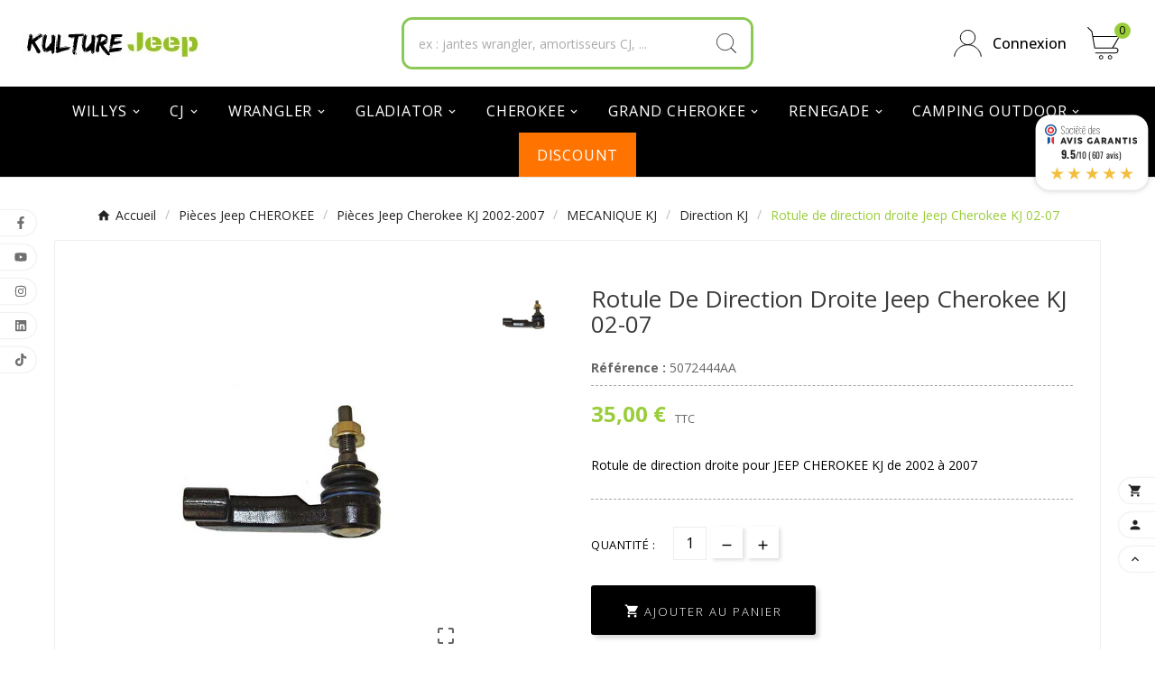

--- FILE ---
content_type: text/html; charset=utf-8
request_url: https://www.kulture-jeep.com/direction-kj/1270-rotule-de-direction-droite-kj-2002-07-3701071820494.html
body_size: 23340
content:
<!doctype html><html lang="fr"><head><meta charset="utf-8"><meta http-equiv="x-ua-compatible" content="ie=edge"><link rel="canonical" href="https://www.kulture-jeep.com/direction-kj/1270-rotule-de-direction-droite-kj-2002-07-3701071820494.html"><script type="application/ld+json">{
    "@context": "https://schema.org",
    "@type": "Organization",
    "name" : "Kulture Jeep",
    "url" : "https://www.kulture-jeep.com/",
    "logo": {
      "@type": "ImageObject",
      "url":"https://www.kulture-jeep.com/img/logo-1729083753.jpg"
    }
  }</script> <script type="application/ld+json">{
    "@context": "https://schema.org",
    "@type": "WebPage",
    "isPartOf": {
      "@type": "WebSite",
      "url":  "https://www.kulture-jeep.com/",
      "name": "Kulture Jeep"
    },
    "name": "Rotule de direction droite Jeep Cherokee KJ 02-07 - Kulture Jeep",
    "url":  "https://www.kulture-jeep.com/direction-kj/1270-rotule-de-direction-droite-kj-2002-07-3701071820494.html"
  }</script> <script type="application/ld+json">{
      "@context": "https://schema.org",
      "@type": "BreadcrumbList",
      "itemListElement": [
                      {
              "@type": "ListItem",
              "position": 1,
              "name": "Accueil",
              "item": "https://www.kulture-jeep.com/"
              },                        {
              "@type": "ListItem",
              "position": 2,
              "name": "Pièces Jeep CHEROKEE",
              "item": "https://www.kulture-jeep.com/8-cherokee"
              },                        {
              "@type": "ListItem",
              "position": 3,
              "name": "Pièces Jeep Cherokee KJ 2002-2007",
              "item": "https://www.kulture-jeep.com/552-jeep-cherokee-kj-2002-2007"
              },                        {
              "@type": "ListItem",
              "position": 4,
              "name": "MECANIQUE KJ",
              "item": "https://www.kulture-jeep.com/584-mecanique-kj"
              },                        {
              "@type": "ListItem",
              "position": 5,
              "name": "Direction KJ",
              "item": "https://www.kulture-jeep.com/635-direction-kj"
              },                        {
              "@type": "ListItem",
              "position": 6,
              "name": "Rotule de direction droite Jeep Cherokee KJ 02-07",
              "item": "https://www.kulture-jeep.com/direction-kj/1270-rotule-de-direction-droite-kj-2002-07-3701071820494.html"
              }            ]
          }</script> <script type="application/ld+json">{
    "@context": "https://schema.org/",
    "@type": "Product",
    "name": "Rotule de direction droite Jeep Cherokee KJ 02-07",
    "description": "Rotule de direction droite pour JEEP CHEROKEE KJ de 2002 à 2007 ✅Livraison rapide / ✅En stock / ✅Paiement sécurisé",
    "category": "Direction KJ",
    "image" :"https://www.kulture-jeep.com/9998-home_default/rotule-de-direction-droite-kj-2002-07.jpg",    "sku": "5072444AA",
    "mpn": "5072444AA",
    "gtin13": "3701071820494",    "brand": {
      "@type": "Thing",
      "name": "Kulture Jeep"
    },              "weight": {
        "@context": "https://schema.org",
        "@type": "QuantitativeValue",
        "value": "0.500000",
        "unitCode": "kg"
      },                "offers": {
            "@type": "Offer",
            "priceCurrency": "EUR",
            "name": "Rotule de direction droite Jeep Cherokee KJ 02-07",
            "price": "35",
            "url": "https://www.kulture-jeep.com/direction-kj/1270-rotule-de-direction-droite-kj-2002-07-3701071820494.html",
            "priceValidUntil": "2026-02-02",
                          "image": ["https://www.kulture-jeep.com/9998-large_default/rotule-de-direction-droite-kj-2002-07.jpg"],
                        "sku": "5072444AA",
            "mpn": "5072444AA",
            "gtin13": "3701071820494",                                    "availability": "https://schema.org/InStock",
            "seller": {
              "@type": "Organization",
              "name": "Kulture Jeep"
            }
          }
                }</script> <title>Rotule de direction droite Jeep Cherokee KJ 02-07 - Kulture Jeep</title><link rel="preconnect" href="https://fonts.googleapis.com"><link rel="preconnect" href="https://fonts.gstatic.com" crossorigin><meta name="description" content="Rotule de direction droite pour JEEP CHEROKEE KJ de 2002 à 2007 ✅Livraison rapide / ✅En stock / ✅Paiement sécurisé"><meta name="keywords" content=""><link rel="canonical" href="https://www.kulture-jeep.com/direction-kj/1270-rotule-de-direction-droite-kj-2002-07-3701071820494.html"><meta property="og:title" content="Rotule de direction droite Jeep Cherokee KJ 02-07 - Kulture Jeep" /><meta property="og:description" content="Rotule de direction droite pour JEEP CHEROKEE KJ de 2002 à 2007 ✅Livraison rapide / ✅En stock / ✅Paiement sécurisé" /><meta property="og:url" content="https://www.kulture-jeep.com/direction-kj/1270-rotule-de-direction-droite-kj-2002-07-3701071820494.html" /><meta property="og:site_name" content="Kulture Jeep" /><meta name="viewport" content="width=device-width, initial-scale=1"><link rel="icon" type="image/vnd.microsoft.icon" href="https://www.kulture-jeep.com/img/favicon.ico?1729083753"><link rel="shortcut icon" type="image/x-icon" href="https://www.kulture-jeep.com/img/favicon.ico?1729083753"><link rel="stylesheet" href="https://www.kulture-jeep.com/themes/v1_toolza_7/assets/css/theme.css" type="text/css" media="all"><link rel="stylesheet" href="https://www.kulture-jeep.com/modules/blockreassurance/views/dist/front.css" type="text/css" media="all"><link rel="stylesheet" href="https://www.kulture-jeep.com/modules/ps_socialfollow/views/css/ps_socialfollow.css" type="text/css" media="all"><link rel="stylesheet" href="https://www.kulture-jeep.com/modules/ps_searchbar/ps_searchbar.css" type="text/css" media="all"><link rel="stylesheet" href="https://www.kulture-jeep.com/modules/paypal/views/css/paypal_fo.css" type="text/css" media="all"><link rel="stylesheet" href="https://www.kulture-jeep.com/modules/alma/views/css/alma-product.css" type="text/css" media="all"><link rel="stylesheet" href="https://cdn.jsdelivr.net/npm/@alma/widgets@4.x.x/dist/widgets.min.css" type="text/css" media="all"><link rel="stylesheet" href="https://www.kulture-jeep.com/modules/prestablog/views/css/grid-and-slides-module.css" type="text/css" media="all"><link rel="stylesheet" href="https://www.kulture-jeep.com/modules/prestablog/views/css/blog1.css" type="text/css" media="all"><link rel="stylesheet" href="https://www.kulture-jeep.com/modules/prestablog/views/css/custom1.css" type="text/css" media="all"><link rel="stylesheet" href="https://www.kulture-jeep.com/modules/tvcmscustomerservices/views/css/front.css" type="text/css" media="all"><link rel="stylesheet" href="https://www.kulture-jeep.com/modules/tvcmscustomsetting/views/css/back.css" type="text/css" media="all"><link rel="stylesheet" href="https://www.kulture-jeep.com/modules/tvcmscustomsetting/views/css/slick-theme.min.css" type="text/css" media="all"><link rel="stylesheet" href="https://www.kulture-jeep.com/modules/tvcmsslider/views/css/front.css" type="text/css" media="all"><link rel="stylesheet" href="https://www.kulture-jeep.com/modules/tvcmstabproducts/views/css/front.css" type="text/css" media="all"><link rel="stylesheet" href="https://www.kulture-jeep.com/modules/tvcmscategoryslider/views/css/front.css" type="text/css" media="all"><link rel="stylesheet" href="https://www.kulture-jeep.com/modules/tvcmscategorychainslider/views/css/front.css" type="text/css" media="all"><link rel="stylesheet" href="https://www.kulture-jeep.com/modules/tvcmssearch/views/css/front.css" type="text/css" media="all"><link rel="stylesheet" href="https://www.kulture-jeep.com/modules/steavisgarantis/views/css/style.css" type="text/css" media="all"><link rel="stylesheet" href="https://www.kulture-jeep.com/modules/facebookpsconnect/views/css/hook.css" type="text/css" media="all"><link rel="stylesheet" href="https://www.kulture-jeep.com/modules/facebookpsconnect/views/css/connectors.css" type="text/css" media="all"><link rel="stylesheet" href="https://www.kulture-jeep.com/modules/facebookpsconnect/views/css/bootstrap-social.css" type="text/css" media="all"><link rel="stylesheet" href="https://www.kulture-jeep.com/modules/kiliba/views/css/popup.css" type="text/css" media="all"><link rel="stylesheet" href="https://www.kulture-jeep.com/modules/tvcmssliderofferbanner/views/css/front.css" type="text/css" media="all"><link rel="stylesheet" href="https://www.kulture-jeep.com/modules/tvcmsleftsideofferbanner/views/css/front.css" type="text/css" media="all"><link rel="stylesheet" href="https://www.kulture-jeep.com/modules/tvcmstwoofferbanner/views/css/front.css" type="text/css" media="all"><link rel="stylesheet" href="https://www.kulture-jeep.com/modules/tvcmscategoryproduct/views/css/front.css" type="text/css" media="all"><link rel="stylesheet" href="https://www.kulture-jeep.com/modules/tvcmsmegamenu/views/css/front.css" type="text/css" media="all"><link rel="stylesheet" href="https://www.kulture-jeep.com/modules/abcd_homemobilecategories//views/css/front.css" type="text/css" media="all"><link rel="stylesheet" href="https://www.kulture-jeep.com/js/jquery/ui/themes/base/minified/jquery-ui.min.css" type="text/css" media="all"><link rel="stylesheet" href="https://www.kulture-jeep.com/js/jquery/ui/themes/base/minified/jquery.ui.theme.min.css" type="text/css" media="all"><link rel="stylesheet" href="https://www.kulture-jeep.com/js/jquery/plugins/fancybox/jquery.fancybox.css" type="text/css" media="all"><link rel="stylesheet" href="https://www.kulture-jeep.com/modules/ps_imageslider/css/homeslider.css" type="text/css" media="all"><link rel="stylesheet" href="https://www.kulture-jeep.com/themes/v1_toolza_7/assets/css/custom.css" type="text/css" media="all"><script>var TVCMSCUSTOMSETTING_BOTTOM_OPTION = "0";var TVCMSCUSTOMSETTING_DARK_MODE_INPUT = "0";var TVCMSCUSTOMSETTING_HOVER_IMG = "1";var TVCMSCUSTOMSETTING_MAIN_MENU_STICKY = "1";var TVCMSCUSTOMSETTING_PRODUCT_PAGE_BOTTOM_STICKY_STATUS = "1";var TVCMSCUSTOMSETTING_VERTICAL_MENU_OPEN = "0";var TVCMSCUSTOMSETTING_WOW_JS = "0";var TVCMSCUSTOMSETTING_iso_code_country = false;var TVCMSFRONTSIDE_THEME_SETTING_SHOW = "0";var always_load_content = false;var baseDir = "https:\/\/www.kulture-jeep.com\/";var btSl = {"ajaxUrl":"https:\/\/www.kulture-jeep.com\/module\/facebookpsconnect\/ajax","token":"96c20a765ce915ce3250eb80d7828506"};var getThemeOptionsLink = "https:\/\/www.kulture-jeep.com\/module\/tvcmsthemeoptions\/default";var gettvcmsbestsellerproductslink = "https:\/\/www.kulture-jeep.com\/module\/tvcmsbestsellerproducts\/default";var gettvcmscategoryproductlink = "https:\/\/www.kulture-jeep.com\/module\/tvcmscategoryproduct\/default";var gettvcmsfeaturedproductslink = "https:\/\/www.kulture-jeep.com\/module\/tvcmsfeaturedproducts\/default";var gettvcmsfooterproductlink = "https:\/\/www.kulture-jeep.com\/module\/tvcmsfooterproduct\/default";var gettvcmsmegamenulink = "https:\/\/www.kulture-jeep.com\/module\/tvcmsmegamenu\/default";var gettvcmsnewproductslink = "https:\/\/www.kulture-jeep.com\/module\/tvcmsnewproducts\/default";var gettvcmsspecialproductslink = "https:\/\/www.kulture-jeep.com\/module\/tvcmsspecialproducts\/default";var gettvcmstabproductslink = "https:\/\/www.kulture-jeep.com\/module\/tvcmstabproducts\/default";var prestashop = {"cart":{"products":[],"totals":{"total":{"type":"total","label":"Total","amount":0,"value":"0,00\u00a0\u20ac"},"total_including_tax":{"type":"total","label":"Total TTC","amount":0,"value":"0,00\u00a0\u20ac"},"total_excluding_tax":{"type":"total","label":"Total HT :","amount":0,"value":"0,00\u00a0\u20ac"}},"subtotals":{"products":{"type":"products","label":"Sous-total","amount":0,"value":"0,00\u00a0\u20ac"},"discounts":null,"shipping":{"type":"shipping","label":"Livraison","amount":0,"value":""},"tax":null},"products_count":0,"summary_string":"0 articles","vouchers":{"allowed":1,"added":[]},"discounts":[],"minimalPurchase":0,"minimalPurchaseRequired":""},"currency":{"id":1,"name":"Euro","iso_code":"EUR","iso_code_num":"978","sign":"\u20ac"},"customer":{"lastname":null,"firstname":null,"email":null,"birthday":null,"newsletter":null,"newsletter_date_add":null,"optin":null,"website":null,"company":null,"siret":null,"ape":null,"is_logged":false,"gender":{"type":null,"name":null},"addresses":[]},"country":{"id_zone":6,"id_currency":0,"call_prefix":33,"iso_code":"FR","active":"1","contains_states":"0","need_identification_number":"0","need_zip_code":"1","zip_code_format":"NNNNN","display_tax_label":"1","name":"France","id":8},"language":{"name":"Fran\u00e7ais (French)","iso_code":"fr","locale":"fr-FR","language_code":"fr","active":"1","is_rtl":"0","date_format_lite":"d\/m\/Y","date_format_full":"d\/m\/Y H:i:s","id":1},"page":{"title":"","canonical":"https:\/\/www.kulture-jeep.com\/direction-kj\/1270-rotule-de-direction-droite-kj-2002-07-3701071820494.html","meta":{"title":"Rotule de direction droite Jeep Cherokee KJ 02-07 - Kulture Jeep","description":"Rotule de direction droite pour JEEP CHEROKEE KJ de 2002 \u00e0 2007 \u2705Livraison rapide \/ \u2705En stock \/ \u2705Paiement s\u00e9curis\u00e9","keywords":"","robots":"index"},"page_name":"product","body_classes":{"lang-fr":true,"lang-rtl":false,"country-FR":true,"currency-EUR":true,"layout-full-width":true,"page-product":true,"tax-display-enabled":true,"page-customer-account":false,"product-id-1270":true,"product-Rotule de direction droite Jeep Cherokee KJ 02-07":true,"product-id-category-635":true,"product-id-manufacturer-4":true,"product-id-supplier-0":true,"product-available-for-order":true},"admin_notifications":[],"password-policy":{"feedbacks":{"0":"Tr\u00e8s faible","1":"Faible","2":"Moyenne","3":"Fort","4":"Tr\u00e8s fort","Straight rows of keys are easy to guess":"Les suites de touches sur le clavier sont faciles \u00e0 deviner","Short keyboard patterns are easy to guess":"Les mod\u00e8les courts sur le clavier sont faciles \u00e0 deviner.","Use a longer keyboard pattern with more turns":"Utilisez une combinaison de touches plus longue et plus complexe.","Repeats like \"aaa\" are easy to guess":"Les r\u00e9p\u00e9titions (ex. : \"aaa\") sont faciles \u00e0 deviner.","Repeats like \"abcabcabc\" are only slightly harder to guess than \"abc\"":"Les r\u00e9p\u00e9titions (ex. : \"abcabcabc\") sont seulement un peu plus difficiles \u00e0 deviner que \"abc\".","Sequences like abc or 6543 are easy to guess":"Les s\u00e9quences (ex. : abc ou 6543) sont faciles \u00e0 deviner.","Recent years are easy to guess":"Les ann\u00e9es r\u00e9centes sont faciles \u00e0 deviner.","Dates are often easy to guess":"Les dates sont souvent faciles \u00e0 deviner.","This is a top-10 common password":"Ce mot de passe figure parmi les 10 mots de passe les plus courants.","This is a top-100 common password":"Ce mot de passe figure parmi les 100 mots de passe les plus courants.","This is a very common password":"Ceci est un mot de passe tr\u00e8s courant.","This is similar to a commonly used password":"Ce mot de passe est similaire \u00e0 un mot de passe couramment utilis\u00e9.","A word by itself is easy to guess":"Un mot seul est facile \u00e0 deviner.","Names and surnames by themselves are easy to guess":"Les noms et les surnoms seuls sont faciles \u00e0 deviner.","Common names and surnames are easy to guess":"Les noms et les pr\u00e9noms courants sont faciles \u00e0 deviner.","Use a few words, avoid common phrases":"Utilisez quelques mots, \u00e9vitez les phrases courantes.","No need for symbols, digits, or uppercase letters":"Pas besoin de symboles, de chiffres ou de majuscules.","Avoid repeated words and characters":"\u00c9viter de r\u00e9p\u00e9ter les mots et les caract\u00e8res.","Avoid sequences":"\u00c9viter les s\u00e9quences.","Avoid recent years":"\u00c9vitez les ann\u00e9es r\u00e9centes.","Avoid years that are associated with you":"\u00c9vitez les ann\u00e9es qui vous sont associ\u00e9es.","Avoid dates and years that are associated with you":"\u00c9vitez les dates et les ann\u00e9es qui vous sont associ\u00e9es.","Capitalization doesn't help very much":"Les majuscules ne sont pas tr\u00e8s utiles.","All-uppercase is almost as easy to guess as all-lowercase":"Un mot de passe tout en majuscules est presque aussi facile \u00e0 deviner qu'un mot de passe tout en minuscules.","Reversed words aren't much harder to guess":"Les mots invers\u00e9s ne sont pas beaucoup plus difficiles \u00e0 deviner.","Predictable substitutions like '@' instead of 'a' don't help very much":"Les substitutions pr\u00e9visibles comme '\"@\" au lieu de \"a\" n'aident pas beaucoup.","Add another word or two. Uncommon words are better.":"Ajoutez un autre mot ou deux. Pr\u00e9f\u00e9rez les mots peu courants."}}},"shop":{"name":"Kulture Jeep","logo":"https:\/\/www.kulture-jeep.com\/img\/logo-1729083753.jpg","stores_icon":"https:\/\/www.kulture-jeep.com\/img\/logo_stores.png","favicon":"https:\/\/www.kulture-jeep.com\/img\/favicon.ico"},"core_js_public_path":"\/themes\/","urls":{"base_url":"https:\/\/www.kulture-jeep.com\/","current_url":"https:\/\/www.kulture-jeep.com\/direction-kj\/1270-rotule-de-direction-droite-kj-2002-07-3701071820494.html","shop_domain_url":"https:\/\/www.kulture-jeep.com","img_ps_url":"https:\/\/www.kulture-jeep.com\/img\/","img_cat_url":"https:\/\/www.kulture-jeep.com\/img\/c\/","img_lang_url":"https:\/\/www.kulture-jeep.com\/img\/l\/","img_prod_url":"https:\/\/www.kulture-jeep.com\/img\/p\/","img_manu_url":"https:\/\/www.kulture-jeep.com\/img\/m\/","img_sup_url":"https:\/\/www.kulture-jeep.com\/img\/su\/","img_ship_url":"https:\/\/www.kulture-jeep.com\/img\/s\/","img_store_url":"https:\/\/www.kulture-jeep.com\/img\/st\/","img_col_url":"https:\/\/www.kulture-jeep.com\/img\/co\/","img_url":"https:\/\/www.kulture-jeep.com\/themes\/v1_toolza_7\/assets\/img\/","css_url":"https:\/\/www.kulture-jeep.com\/themes\/v1_toolza_7\/assets\/css\/","js_url":"https:\/\/www.kulture-jeep.com\/themes\/v1_toolza_7\/assets\/js\/","pic_url":"https:\/\/www.kulture-jeep.com\/upload\/","theme_assets":"https:\/\/www.kulture-jeep.com\/themes\/v1_toolza_7\/assets\/","theme_dir":"https:\/\/www.kulture-jeep.com\/themes\/v1_toolza_7\/","pages":{"address":"https:\/\/www.kulture-jeep.com\/adresse","addresses":"https:\/\/www.kulture-jeep.com\/adresses","authentication":"https:\/\/www.kulture-jeep.com\/authentification","manufacturer":"https:\/\/www.kulture-jeep.com\/fabricants","cart":"https:\/\/www.kulture-jeep.com\/panier","category":"https:\/\/www.kulture-jeep.com\/index.php?controller=category","cms":"https:\/\/www.kulture-jeep.com\/index.php?controller=cms","contact":"https:\/\/www.kulture-jeep.com\/contactez-nous","discount":"https:\/\/www.kulture-jeep.com\/bons-de-reduction","guest_tracking":"https:\/\/www.kulture-jeep.com\/suivi-commande-invite","history":"https:\/\/www.kulture-jeep.com\/historique-des-commandes","identity":"https:\/\/www.kulture-jeep.com\/identite","index":"https:\/\/www.kulture-jeep.com\/","my_account":"https:\/\/www.kulture-jeep.com\/mon-compte","order_confirmation":"https:\/\/www.kulture-jeep.com\/index.php?controller=order-confirmation","order_detail":"https:\/\/www.kulture-jeep.com\/index.php?controller=order-detail","order_follow":"https:\/\/www.kulture-jeep.com\/details-de-la-commande","order":"https:\/\/www.kulture-jeep.com\/commande","order_return":"https:\/\/www.kulture-jeep.com\/index.php?controller=order-return","order_slip":"https:\/\/www.kulture-jeep.com\/avoirs","pagenotfound":"https:\/\/www.kulture-jeep.com\/erreur-404","password":"https:\/\/www.kulture-jeep.com\/mot-de-passe-oublie","pdf_invoice":"https:\/\/www.kulture-jeep.com\/index.php?controller=pdf-invoice","pdf_order_return":"https:\/\/www.kulture-jeep.com\/index.php?controller=pdf-order-return","pdf_order_slip":"https:\/\/www.kulture-jeep.com\/index.php?controller=pdf-order-slip","prices_drop":"https:\/\/www.kulture-jeep.com\/promotions","product":"https:\/\/www.kulture-jeep.com\/index.php?controller=product","registration":"https:\/\/www.kulture-jeep.com\/index.php?controller=registration","search":"https:\/\/www.kulture-jeep.com\/recherche","sitemap":"https:\/\/www.kulture-jeep.com\/plan-du-site","stores":"https:\/\/www.kulture-jeep.com\/magasins","supplier":"https:\/\/www.kulture-jeep.com\/fournisseurs","new_products":"https:\/\/www.kulture-jeep.com\/nouveaux-produits","brands":"https:\/\/www.kulture-jeep.com\/fabricants","register":"https:\/\/www.kulture-jeep.com\/index.php?controller=registration","order_login":"https:\/\/www.kulture-jeep.com\/commande?login=1"},"alternative_langs":[],"actions":{"logout":"https:\/\/www.kulture-jeep.com\/?mylogout="},"no_picture_image":{"bySize":{"side_product_default":{"url":"https:\/\/www.kulture-jeep.com\/img\/p\/fr-default-side_product_default.jpg","width":86,"height":86},"small_default":{"url":"https:\/\/www.kulture-jeep.com\/img\/p\/fr-default-small_default.jpg","width":98,"height":98},"cart_default":{"url":"https:\/\/www.kulture-jeep.com\/img\/p\/fr-default-cart_default.jpg","width":125,"height":125},"add_cart_def":{"url":"https:\/\/www.kulture-jeep.com\/img\/p\/fr-default-add_cart_def.jpg","width":200,"height":200},"home_default":{"url":"https:\/\/www.kulture-jeep.com\/img\/p\/fr-default-home_default.jpg","width":241,"height":252},"sp_pd_main_img":{"url":"https:\/\/www.kulture-jeep.com\/img\/p\/fr-default-sp_pd_main_img.jpg","width":277,"height":299},"medium_default":{"url":"https:\/\/www.kulture-jeep.com\/img\/p\/fr-default-medium_default.jpg","width":452,"height":452},"pd_custom":{"url":"https:\/\/www.kulture-jeep.com\/img\/p\/fr-default-pd_custom.jpg","width":452,"height":452},"pd4_def":{"url":"https:\/\/www.kulture-jeep.com\/img\/p\/fr-default-pd4_def.jpg","width":724,"height":724},"large_default":{"url":"https:\/\/www.kulture-jeep.com\/img\/p\/fr-default-large_default.jpg","width":800,"height":800}},"small":{"url":"https:\/\/www.kulture-jeep.com\/img\/p\/fr-default-side_product_default.jpg","width":86,"height":86},"medium":{"url":"https:\/\/www.kulture-jeep.com\/img\/p\/fr-default-sp_pd_main_img.jpg","width":277,"height":299},"large":{"url":"https:\/\/www.kulture-jeep.com\/img\/p\/fr-default-large_default.jpg","width":800,"height":800},"legend":""}},"configuration":{"display_taxes_label":true,"display_prices_tax_incl":true,"is_catalog":false,"show_prices":true,"opt_in":{"partner":false},"quantity_discount":{"type":"discount","label":"Remise sur prix unitaire"},"voucher_enabled":1,"return_enabled":0},"field_required":[],"breadcrumb":{"links":[{"title":"Accueil","url":"https:\/\/www.kulture-jeep.com\/"},{"title":"Pi\u00e8ces Jeep CHEROKEE","url":"https:\/\/www.kulture-jeep.com\/8-cherokee"},{"title":"Pi\u00e8ces Jeep Cherokee KJ 2002-2007","url":"https:\/\/www.kulture-jeep.com\/552-jeep-cherokee-kj-2002-2007"},{"title":"MECANIQUE KJ","url":"https:\/\/www.kulture-jeep.com\/584-mecanique-kj"},{"title":"Direction KJ","url":"https:\/\/www.kulture-jeep.com\/635-direction-kj"},{"title":"Rotule de direction droite Jeep Cherokee KJ 02-07","url":"https:\/\/www.kulture-jeep.com\/direction-kj\/1270-rotule-de-direction-droite-kj-2002-07-3701071820494.html"}],"count":6},"link":{"protocol_link":"https:\/\/","protocol_content":"https:\/\/"},"time":1768734513,"static_token":"96c20a765ce915ce3250eb80d7828506","token":"7f2957c5371b41ae9eb66274e8edbc49","debug":false};var psemailsubscription_subscription = "https:\/\/www.kulture-jeep.com\/module\/ps_emailsubscription\/subscription";var psr_icon_color = "#F19D76";var ssIsCeInstalled = false;var ss_link_image_webp = "https:\/\/www.kulture-jeep.com\/modules\/ets_superspeed\/views\/img\/en.webp";var static_token = "96c20a765ce915ce3250eb80d7828506";var tvMainSmartSpeed = "600";var tvcms_setting = true;var tvthemename = "v1_toolza_7";</script><script type="text/javascript">var sp_link_base ='https://www.kulture-jeep.com';</script> <style></style> <script type="text/javascript">function renderDataAjax(jsonData)
{
    for (var key in jsonData) {
	    if(key=='java_script')
        {
            $('body').append(jsonData[key]);
        }
        else
            if($('#ets_speed_dy_'+key).length)
            {
                if($('#ets_speed_dy_'+key+' #layer_cart').length)
                {
                    $('#ets_speed_dy_'+key).before($('#ets_speed_dy_'+key+' #layer_cart').clone());
                    $('#ets_speed_dy_'+key+' #layer_cart').remove();
                    $('#layer_cart').before('<div class="layer_cart_overlay"></div>');
                }
                $('.ets_speed_dynamic_hook[id="ets_speed_dy_'+key+'"]').replaceWith(jsonData[key]);
            }
              
    }
    if($('#header .shopping_cart').length && $('#header .cart_block').length)
    {
        var shopping_cart = new HoverWatcher('#header .shopping_cart');
        var cart_block = new HoverWatcher('#header .cart_block');
        $("#header .shopping_cart a:first").hover(
    		function(){
    			if (ajaxCart.nb_total_products > 0 || parseInt($('.ajax_cart_quantity').html()) > 0)
    				$("#header .cart_block").stop(true, true).slideDown(450);
    		},
    		function(){
    			setTimeout(function(){
    				if (!shopping_cart.isHoveringOver() && !cart_block.isHoveringOver())
    					$("#header .cart_block").stop(true, true).slideUp(450);
    			}, 200);
    		}
    	);
    }
    if(typeof jsonData.custom_js!== undefined && jsonData.custom_js)
        $('head').append('<script src="'+sp_link_base+'/modules/ets_superspeed/views/js/script_custom.js">');
}</script> <style>.layered_filter_ul .radio,.layered_filter_ul .checkbox {
    display: inline-block;
}
.ets_speed_dynamic_hook .cart-products-count{
    display:none!important;
}
.ets_speed_dynamic_hook .ajax_cart_quantity ,.ets_speed_dynamic_hook .ajax_cart_product_txt,.ets_speed_dynamic_hook .ajax_cart_product_txt_s{
    display:none!important;
}
.ets_speed_dynamic_hook .shopping_cart > a:first-child:after {
    display:none!important;
}</style><script async src="https://www.googletagmanager.com/gtag/js?id=G-ZPSQCJ3Z4D"></script> <script>window.dataLayer = window.dataLayer || [];
  function gtag(){dataLayer.push(arguments);}
  gtag('js', new Date());
  gtag(
    'config',
    'G-ZPSQCJ3Z4D',
    {
      'debug_mode':false
                      }
  );</script> <link href="//fonts.googleapis.com/css?family=Open+Sans:600,400,400i|Oswald:700" rel="stylesheet" type="text/css" media="all"> <script type="text/javascript">var agSiteId="584";</script> <script src="https://www.societe-des-avis-garantis.fr/wp-content/plugins/ag-core/widgets/JsWidget.js" type="text/javascript"></script> <style>. flyout  {
margin-top: 120px;
}</style> <script type="text/javascript">var _spmq = {"url":"\/\/www.kulture-jeep.com\/direction-kj\/1270-rotule-de-direction-droite-kj-2002-07-3701071820494.html","user":null,"id_product":"1270","id_category":"","id_manufacturer":"","spm_ident":"F2TfVeil","language":"fr","id_cart":null};
    var _spm_id_combination = function() {
        return (typeof(document.getElementById('idCombination')) != 'undefined' && document.getElementById('idCombination') != null ?
            document.getElementById('idCombination').value : ''
        );
    };
    (function() {
        var spm = document.createElement('script');
        spm.type = 'text/javascript';
        spm.defer = true;
        spm.src = 'https://redir.kulture-jeep.com/app.js?url=%2F%2Fwww.kulture-jeep.com%2Fdirection-kj%2F1270-rotule-de-direction-droite-kj-2002-07-3701071820494.html&id_product=1270&id_category=&id_manufacturer=&spm_ident=F2TfVeil&language=fr&cart_hash=79158164bc865f379f7daedcf2226af8aa7cf526&id_combination='+_spm_id_combination();
        var s_spm = document.getElementsByTagName('script')[0];
        s_spm.parentNode.insertBefore(spm, s_spm);
    })();
    function spmDomReady(fn) {
        document.addEventListener("DOMContentLoaded", fn);
        if (document.readyState === "interactive" || document.readyState === "complete" ) {
            fn();
        }
    }
    function spmEncodeFormData(data) {
        return Object.keys(data)
            .map(key => encodeURIComponent(key) + '=' + encodeURIComponent(data[key]))
            .join('&');
    }
    spmDomReady(() => {
        if (typeof prestashop !== 'undefined') {
            prestashop.on(
                'updateCart',
                function (event) {

                    if (event && event.reason && typeof(spmWorkflow) !== 'undefined') {
                        var spmData = {
                            'spm_visitor_id': typeof(spmWorkflow.spmVisitorId) !== 'undefined' ? spmWorkflow.spmVisitorId : null,
                            'spm_customer_id': typeof(spmWorkflow.spmIdShopCustomer) !== 'undefined' ? spmWorkflow.spmIdShopCustomer : null,
                            'spm_visitor_fp_id': typeof(spmWorkflow.spmVisitorFpId) !== 'undefined' ? spmWorkflow.spmVisitorFpId : null,
                            'spm_visitor_session_id': typeof(spmWorkflow.spmVisitorSessionId) !== 'undefined' ? spmWorkflow.spmVisitorSessionId : null,
                        };

                        if (spmData.spm_visitor_id == null && spmData.spm_customer_id == null && spmData.spm_visitor_fp_id == null) {
                            return;
                        }
                        var xmlhttp = new XMLHttpRequest();
                        xmlhttp.onreadystatechange = function() {
                            if (xmlhttp.readyState == 4 && xmlhttp.status == 200) {
                                try {
                                    var data = JSON.parse(xmlhttp.responseText);
                                } catch(err) {
                                    return;
                                }
                                if (!data.spm_user_infos_encode || typeof data.spm_user_infos_encode !== 'string') {
                                    return;
                                }
                                var xhr = new XMLHttpRequest();
                                xhr.open('POST', 'https://redir.kulture-jeep.com/procedural_api/cart_save.php', true);
                                        xhr.setRequestHeader('Content-Type', 'application/x-www-form-urlencoded');
                                        xhr.send(data.spm_user_infos_encode+'&'+spmEncodeFormData(spmData));
                            }
                        };
                        xmlhttp.open("GET", 'https://www.kulture-jeep.com/module/shopimind/ajaxspmq?spm_action=getCart', true);
                        xmlhttp.send();
                    }
                }
            );
        }
    });</script> <script type="text/javascript">//-->//><!-- (function(c,l,a,r,i,t,y){  c[a]=c[a]||function(){(c[a].q=c[a].q||[]).push(arguments)};  t=l.createElement(r);t.async=1;t.src="https://www.clarity.ms/tag/"+i;  y=l.getElementsByTagName(r)[0];y.parentNode.insertBefore(t,y);  })(window, document, "clarity", "script", "ubsji86rtv"); //--><!</script> <link rel="dns-prefetch" href="https://www.kulture-jeep.com" /><link rel="preconnect" href="https://www.kulture-jeep.com" crossorigin/><link rel="preload" href="https://www.kulture-jeep.com/themes/v1_toolza_7/assets/css/570eb83859dc23dd0eec423a49e147fe.woff2" as="font" type="font/woff2" crossorigin /><link as="style" rel="stylesheet preload" type="text/css" href="https://www.kulture-jeep.com/themes/v1_toolza_7/assets/css/material-fonts.css" /><link rel="preconnect" href="https://fonts.googleapis.com"><link rel="preconnect" href="https://fonts.gstatic.com" crossorigin><link href="https://fonts.googleapis.com/css2?family=Open+Sans:ital,wght@0,300..800;1,300..800&display=swap" rel="stylesheet"><link rel="preconnect" href="https://fonts.cdnfonts.com/css/edo"><link href="https://fonts.cdnfonts.com/css/edo" rel="stylesheet"><link as="style" rel="stylesheet preload" type="text/css" href="https://www.kulture-jeep.com/themes/v1_toolza_7/assets/css/titilliumweb.css" media='(min-width: 992px)' /><meta content="width=device-width, initial-scale=1" name="viewport"><meta property="og:type" content="product"><meta property="og:url" content="https://www.kulture-jeep.com/direction-kj/1270-rotule-de-direction-droite-kj-2002-07-3701071820494.html"><meta property="og:title" content="Rotule de direction droite Jeep Cherokee KJ 02-07 - Kulture Jeep"><meta property="og:site_name" content="Kulture Jeep"><meta property="og:description" content="Rotule de direction droite pour JEEP CHEROKEE KJ de 2002 à 2007 ✅Livraison rapide / ✅En stock / ✅Paiement sécurisé"><meta property="og:image" content="https://www.kulture-jeep.com/9998-large_default/rotule-de-direction-droite-kj-2002-07.jpg"><meta property="product:pretax_price:amount" content="29.166667"><meta property="product:pretax_price:currency" content="EUR"><meta property="product:price:amount" content="35"><meta property="product:price:currency" content="EUR"><meta property="product:weight:value" content="0.500000"><meta property="product:weight:units" content="kg"><link rel="stylesheet" type="text/css" href="https://www.kulture-jeep.com/themes/v1_toolza_7/assets/css//all_theme_custom_1_1.css"></link></head><body id="product" class="lang-fr country-fr currency-eur layout-full-width page-product tax-display-enabled product-id-1270 product-rotule-de-direction-droite-jeep-cherokee-kj-02-07 product-id-category-635 product-id-manufacturer-4 product-id-supplier-0 product-available-for-order text1-dark text2-light" data-mouse-hover-img='1' data-menu-sticky='1'> <main><div class="tv-main-div " > <header id="header"><div class="tvcmsdesktop-top-header-wrapper header-2" data-header-layout="2"><div class='tvheader-offer-wrapper tvforce-hide'><div class="tvheader-nav-offer-text"> <svg xmlns="http://www.w3.org/2000/svg" fill="none" viewBox="0 0 24 24" stroke-width="1.5" stroke="currentColor" width="16" height="16"> <path stroke-linecap="round" stroke-linejoin="round" d="M2.25 6.75c0 8.284 6.716 15 15 15h2.25a2.25 2.25 0 0 0 2.25-2.25v-1.372c0-.516-.351-.966-.852-1.091l-4.423-1.106c-.44-.11-.902.055-1.173.417l-.97 1.293c-.282.376-.769.542-1.21.38a12.035 12.035 0 0 1-7.143-7.143c-.162-.441.004-.928.38-1.21l1.293-.97c.363-.271.527-.734.417-1.173L6.963 3.102a1.125 1.125 0 0 0-1.091-.852H4.5A2.25 2.25 0 0 0 2.25 4.5v2.25Z" /> </svg> <a href="tel:+33561901718" style="margin-right:20px;">05 61 90 17 18</a><svg xmlns="http://www.w3.org/2000/svg" width="16" height="16" viewBox="0 0 24 24" fill="none" stroke="currentColor" stroke-width="2" stroke-linecap="round" stroke-linejoin="round" > <path d="M3 7a2 2 0 0 1 2 -2h14a2 2 0 0 1 2 2v10a2 2 0 0 1 -2 2h-14a2 2 0 0 1 -2 -2v-10z" /> <path d="M3 7l9 6l9 -6" /> </svg> <a href="mailto:kulture-jeep@kulture-jeep.com"> kulture-jeep@kulture-jeep.com </a></div></div><div class='container-fluid tvcmsdesktop-top-second hidden-md-down'><div class="container"><div class="row tvcmsdesktop-top-header-box"><div class='col-lg-4 col-md-4 col-xl-4 col-sm-12 tvcms-header-logo-wrapper'><div class="hidden-sm-down tvcms-header-logo" id="tvcmsdesktop-logo"><div class="tv-header-logo"><a href="https://www.kulture-jeep.com/"><img class="logo img-responsive" src="https://www.kulture-jeep.com/img/logo-1729083753.jpg" alt="Kulture Jeep" height="35" width="201"></a></div></div></div><div class="col-lg-4 col-md-4 col-xl-4 col-sm-12 tvcmsheader-search"><div class='tvcmssearch-wrapper' id="_desktop_search"><div class="search-widget tvcmsheader-search" data-search-controller-url="//www.kulture-jeep.com/recherche"><div class="tvsearch-top-wrapper"><div class="tvheader-sarch-display"><div class="tvheader-search-display-icon"><div class="tvsearch-open"><svg version="1.1" id="Layer_1" x="0px" y="0px" width="30px" height="30px" viewBox="0 0 30 30" xml:space="preserve"><g><polygon points="29.245,30 21.475,22.32 22.23,21.552 30,29.232 " /><circle style="fill:#FFD741;" cx="13" cy="13" r="12.1" /><circle style="fill:none;stroke:#000000;stroke-miterlimit:10;" cx="13" cy="13" r="12.5" /></g></svg></div><div class="tvsearch-close"><svg version="1.1" id="Layer_1" x="0px" y="0px" width="24px" height="24px" viewBox="0 0 20 20" xml:space="preserve"><g><rect x="9.63" y="-3.82" transform="matrix(0.7064 -0.7078 0.7078 0.7064 -4.1427 10.0132)" width="1" height="27.641"></rect></g><g><rect x="9.63" y="-3.82" transform="matrix(-0.7064 -0.7078 0.7078 -0.7064 9.9859 24.1432)" width="1" height="27.641"></rect></g></svg></div></div></div><div class="tvsearch-header-display-wrappper tvsearch-header-display-full"><form method="get" action="//www.kulture-jeep.com/recherche"><input type="hidden" name="controller" value="search" /><div class="tvheader-top-search"><div class="tvheader-top-search-wrapper-info-box"><input type="text" name="s" class='tvcmssearch-words' placeholder="ex : jantes wrangler, amortisseurs CJ, ..." aria-label="Chercher " autocomplete="off" /></div></div><div class="tvheader-top-search-wrapper"><button type="submit" class="tvheader-search-btn" aria-label="Search"><svg version="1.1" id="Layer_1" x="0px" y="0px" width="22px" height="22px" viewBox="0 0 30 30" xml:space="preserve"><g><polygon points="29.245,30 21.475,22.32 22.23,21.552 30,29.232 " /><circle style="fill:#FFD741;" cx="13" cy="13" r="12.1" /><circle style="fill:none;stroke:#000000;stroke-miterlimit:10;" cx="13" cy="13" r="12.5" /></g></svg></button></div></form><div class='tvsearch-result'></div></div></div></div></div></div><div class="col-lg-4 col-md-4 col-xl-4 col-sm-12 tvcmsheader-nav-right"><div class="tv-contact-account-cart-wrapper"><div id='tvcmsdesktop-account-button'><div class="tv-header-account tv-account-wrapper tvcms-header-myaccount"><button class="btn-unstyle tv-myaccount-btn tv-myaccount-btn-desktop" name="User Icon" aria-label="User Icon"><svg version="1.1" id="Layer_1" x="0px" y="0px" width="31.377px" height="30.938px" viewBox="0 0 31.377 30.938" xml:space="preserve"><g><path style="fill:none;stroke:#000000;stroke-width:0.6;stroke-miterlimit:10;" d="M15.666,17.321c7.626,0,13.904,5.812,14.837,13.316h0.525c-1.253-8.325-7.642-13.6-15.341-13.6c-7.698,0-14.088,5.274-15.339,13.6h0.48C1.764,23.134,8.041,17.321,15.666,17.321z"></path><path style="fill:#FFD742;" d="M15.688,16.992c-4.494,0-8.15-3.654-8.15-8.148c0-4.497,3.656-8.152,8.15-8.152c4.497,0,8.15,3.655,8.15,8.152C23.839,13.338,20.186,16.992,15.688,16.992"></path><circle style="fill:none;stroke:#000000;stroke-miterlimit:10;" cx="15.689" cy="8.838" r="8.338"></circle></g></svg><span>Connexion</span></button><ul class="dropdown-menu tv-account-dropdown tv-dropdown"><li class="tvcms-signin"><div id="tvcmsdesktop-user-info" class="tvcms-header-sign user-info tvheader-sign"><a href="https://www.kulture-jeep.com/mon-compte" class="tvhedaer-sign-btn" title="Connectez-vous à votre compte client" rel="nofollow"><i class="material-icons">&#xe7fd;</i><span class="tvhedaer-sign-span">Connexion</span></a><a href="https://www.kulture-jeep.com/index.php?controller=registration" class="tvhedaer-register-btn" title="Créez un compte utilisateur" rel="nofollow"><i class="material-icons">&#xe7fd;</i><span class="tvhedaer-sign-span">Créer un compte</span></a></div></li><li class="ttvcms-wishlist-icon"></li><li class="tvheader-compare"></li><li class="tvheader-language"></li><li class="tvheader-currency"></li></ul></div></div><div id="_desktop_cart_manage" class="tvcms-header-cart"><div id="_desktop_cart"><div class="blockcart cart-preview inactive tv-header-cart" data-refresh-url="//www.kulture-jeep.com/module/ps_shoppingcart/ajax"><div class="tvheader-cart-wrapper "><div class='tvheader-cart-btn-wrapper'><a rel="nofollow" href="JavaScript:void(0);" data-url='//www.kulture-jeep.com/panier?action=show' title='Panier'><div class="tvcart-icon-text-wrapper"><div class="tv-cart-icon tvheader-right-icon tv-cart-icon-main"><svg version="1.1" id="Layer_1" x="0px" y="0px" width="36px" height="36.289px" viewBox="0 0 36 36.289" xml:space="preserve"><g><path style="fill:#FFD741;" d="M6.266,11.058h28.609l-6.657,11.975H8.019C8.019,23.033,5.582,12.35,6.266,11.058"></path><path d="M9.174,29.448c-0.29,0-0.525-0.235-0.525-0.523c0-0.291,0.236-0.528,0.525-0.528h22.059c1.223,0,2.217-0.995,2.217-2.218c0-1.224-0.994-2.22-2.217-2.22H8.193c-0.257,0-0.475-0.183-0.517-0.435L4.537,5.223L0.25,0.992c-0.101-0.098-0.157-0.229-0.16-0.37C0.088,0.483,0.142,0.351,0.241,0.248C0.339,0.146,0.473,0.09,0.615,0.09c0.14,0,0.268,0.052,0.37,0.149l4.396,4.286c0.081,0.078,0.133,0.177,0.151,0.287l0.914,5.322h28.938c0.188,0,0.361,0.101,0.454,0.264c0.095,0.163,0.094,0.364-0.001,0.526L28.88,22.907h2.354c1.803,0,3.27,1.468,3.27,3.271c0,1.803-1.467,3.27-3.27,3.27H9.174z M8.637,22.907h18.912l6.922-11.721H6.626L8.637,22.907z"></path><ellipse style="fill:none;stroke:#000000;stroke-linejoin:round;stroke-miterlimit:10;" cx="15.269" cy="33.8" rx="1.934" ry="1.963"></ellipse><ellipse style="fill:none;stroke:#000000;stroke-linejoin:round;stroke-miterlimit:10;" cx="25.147" cy="33.8" rx="1.934" ry="1.963"></ellipse></g></svg></div><div class="tv-cart-cart-inner"><span class="cart-products-count">0</span></div></div></a></div><div class="ttvcmscart-show-dropdown-right"><div class="ttvcart-no-product"><div class="ttvcart-close-title-count tdclose-btn-wrap"><button class="ttvclose-cart"></button><div class="ttvcart-top-title">Panier</div><div class="ttvcart-counter"><span class="ttvcart-products-count">0</span></div></div></div></div></div></div></div></div></div></div></div></div></div><div class="tvcms-header-menu-offer-wrapper tvcmsheader-sticky"><div class="position-static tvcms-header-menu"><div class='tvcmsmain-menu-wrapper container'><div id='tvdesktop-megamenu'><div class="container_tv_megamenu"><div id="tv-menu-horizontal" class="tv-menu-horizontal clearfix"><ul class="menu-content"><li class="tvmega-menu-title">Menu</li><li class="level-1 parent"><a href="/939-willys"><span>WILLYS</span></a><span class="icon-drop-mobile"></span></li><li class="level-1 parent"><a href="/3-cj"><span>CJ</span></a><span class="icon-drop-mobile"></span></li><li class="level-1 parent"><a href="/4-wrangler"><span>WRANGLER</span></a><span class="icon-drop-mobile"></span></li><li class="level-1 parent"><a href="/916-jeep-gladiator"><span>GLADIATOR</span></a><span class="icon-drop-mobile"></span></li><li class="level-1 parent"><a href="/8-cherokee"><span>CHEROKEE</span></a><span class="icon-drop-mobile"></span></li><li class="level-1 parent"><a href="/9-grand-cherokee"><span>GRAND CHEROKEE</span></a><span class="icon-drop-mobile"></span></li><li class="level-1 parent"><a href="/837-renegade"><span>RENEGADE</span></a><span class="icon-drop-mobile"></span></li><li class="level-1 parent"><a href="/980-camping-outdoor"><span>CAMPING OUTDOOR</span></a><span class="icon-drop-mobile"></span></li><li class="level-1 menu-discount"><a href="/1105-pieces-discount-jeep-entretien-reparation-auto"><span>DISCOUNT</span></a><span class="icon-drop-mobile"></span></li></ul></div></div></div></div><div class="tvcmsdesktop-contact tvforce-hide"><div id="_desktop_contact_link" class=""><div id="contact-link"><a href="tel:05 61 90 17 18"><i class='material-icons'>&#xe0b0;</i><span class="tvcall-on">Support</span><span class="tvcms_contact_info">05 61 90 17 18</span></a></div></div></div></div></div></div><div id='tvcms-mobile-view-header' class="hidden-lg-up tvheader-mobile-layout mh1 mobile-header-1" data-header-mobile-layout="1"><div class="tvcmsmobile-top-wrapper"><div class='tvmobileheader-offer-wrapper col-sm-12'><div class="tvheader-nav-offer-text"> <svg xmlns="http://www.w3.org/2000/svg" fill="none" viewBox="0 0 24 24" stroke-width="1.5" stroke="currentColor" width="16" height="16"> <path stroke-linecap="round" stroke-linejoin="round" d="M2.25 6.75c0 8.284 6.716 15 15 15h2.25a2.25 2.25 0 0 0 2.25-2.25v-1.372c0-.516-.351-.966-.852-1.091l-4.423-1.106c-.44-.11-.902.055-1.173.417l-.97 1.293c-.282.376-.769.542-1.21.38a12.035 12.035 0 0 1-7.143-7.143c-.162-.441.004-.928.38-1.21l1.293-.97c.363-.271.527-.734.417-1.173L6.963 3.102a1.125 1.125 0 0 0-1.091-.852H4.5A2.25 2.25 0 0 0 2.25 4.5v2.25Z" /> </svg> <a href="tel:+33561901718" style="margin-right:20px;">05 61 90 17 18</a><svg xmlns="http://www.w3.org/2000/svg" width="16" height="16" viewBox="0 0 24 24" fill="none" stroke="currentColor" stroke-width="2" stroke-linecap="round" stroke-linejoin="round" > <path d="M3 7a2 2 0 0 1 2 -2h14a2 2 0 0 1 2 2v10a2 2 0 0 1 -2 2h-14a2 2 0 0 1 -2 -2v-10z" /> <path d="M3 7l9 6l9 -6" /> </svg> <a href="mailto:kulture-jeep@kulture-jeep.com"> kulture-jeep@kulture-jeep.com </a></div></div></div><div class='tvcmsmobile-header-menu-offer-text tvcmsheader-sticky'><div class="tvcmsmobile-header-menu col-sm-1 col-xs-2"><div class="tvmobile-sliderbar-btn"><a href="Javascript:void(0);" title=""><i class='material-icons'>&#xe5d2;</i></a></div><div class="tvmobile-slidebar"><div class="tvmobile-dropdown-close"><a href="Javascript:void(0);"><i class='material-icons'>&#xe14c;</i></a></div><div id='tvmobile-megamenu'></div><div class="tvcmsmobile-contact"></div><div id='tvmobile-lang'></div><div id='tvmobile-curr'></div><div class="block-social tvcmsfooter-social-icon col-xl-4 col-md-12 col-sm-12"><ul id="footer_sub_menu_social_icon" class="tvfooter-social-icon-wrapper"><li><a href="https://www.facebook.com/KultureJeep/" rel="noreferrer" title="Facebook"><img src="/img/icons/facebook.png" alt="Facebook" width="24" height="24"></a></li><li><a href="https://www.youtube.com/@kulturejeep" rel="noreferrer" title="Youtube"><img src="/img/icons/youtube.png" alt="Youtube" width="24" height="24"></a></li><li><a href="https://www.instagram.com/kulturejeep.fr/" rel="noreferrer" title="Instagram"><img src="/img/icons/instagram2.png" alt="Instagram" width="24" height="24"></a></li><li><a href="https://www.linkedin.com/company/kulture-jeep" rel="noreferrer" title="LinkedIn"><img src="/img/icons/linkedin.png" alt="Linkedin" width="24" height="24"></a></li><li><a href="https://www.tiktok.com/@kulturejeep" rel="noreferrer" title="TikTok"><img src="/img/icons/tiktok.png" alt="TikTok" width="24" height="24"></a></li></ul></div></div></div><div class="tvcmsmobile-header-logo-right-wrapper col-md-4 col-sm-12"><div id='tvcmsmobile-header-logo'></div></div><div class="col-sm-7 col-xs-10 tvcmsmobile-cart-acount-text"><div id="tvcmsmobile-account-button"></div><div id="tvmobile-cart"></div></div></div><div class='tvcmsmobile-header-search-logo-wrapper'><div class="tvcmsmobile-header-search col-md-12 col-sm-12"><div id="tvcmsmobile-search"></div></div></div></div></header><aside id="notifications"><div class="container"></div></aside><div id="wrapper"><div class="tvcmscontainer-layout"><div class="container tv-left-layout"><nav data-depth="6" class="breadcrumb"><ol itemscope itemtype="http://schema.org/BreadcrumbList"><li itemprop="itemListElement" itemscope itemtype="http://schema.org/ListItem"><a itemprop="item" href="https://www.kulture-jeep.com/"><span itemprop="name">Accueil</span></a><meta itemprop="position" content="1"></li><li itemprop="itemListElement" itemscope itemtype="http://schema.org/ListItem"><a itemprop="item" href="https://www.kulture-jeep.com/8-cherokee"><span itemprop="name">Pièces Jeep CHEROKEE</span></a><meta itemprop="position" content="2"></li><li itemprop="itemListElement" itemscope itemtype="http://schema.org/ListItem"><a itemprop="item" href="https://www.kulture-jeep.com/552-jeep-cherokee-kj-2002-2007"><span itemprop="name">Pièces Jeep Cherokee KJ 2002-2007</span></a><meta itemprop="position" content="3"></li><li itemprop="itemListElement" itemscope itemtype="http://schema.org/ListItem"><a itemprop="item" href="https://www.kulture-jeep.com/584-mecanique-kj"><span itemprop="name">MECANIQUE KJ</span></a><meta itemprop="position" content="4"></li><li itemprop="itemListElement" itemscope itemtype="http://schema.org/ListItem"><a itemprop="item" href="https://www.kulture-jeep.com/635-direction-kj"><span itemprop="name">Direction KJ</span></a><meta itemprop="position" content="5"></li><li itemprop="itemListElement" itemscope itemtype="http://schema.org/ListItem"><a itemprop="item" href="https://www.kulture-jeep.com/direction-kj/1270-rotule-de-direction-droite-kj-2002-07-3701071820494.html"><span itemprop="name">Rotule de direction droite Jeep Cherokee KJ 02-07</span></a><meta itemprop="position" content="6"></li></ol></nav><div class="row"><div id="content-wrapper" class="col-sm-12"><div id="main" itemscope itemtype="https://schema.org/Product"><meta itemprop="url" content="https://www.kulture-jeep.com/direction-kj/1270-rotule-de-direction-droite-kj-2002-07-3701071820494.html"><div class="tvproduct-page-wrapper"><div class="tvprduct-image-info-wrapper clearfix row product-1" data-product-layout="1"><div class="col-md-6 tv-product-page-image"><div class="page-contents product-1" id="content"><div class="images-container"><div class="product-cover col-xl-10 col-sm-9"><div class="tvproduct-image-slider"><ul class="tvproduct-flags tvproduct-online-new-wrapper"></ul><ul class="tvproduct-flags tvproduct-sale-pack-wrapper"></ul><img class="js-qv-product-cover" src="https://www.kulture-jeep.com/9998-large_default/rotule-de-direction-droite-kj-2002-07.jpg" height="800" width="800" alt="Rotule de direction droite Jeep Cherokee KJ 02-07" title="Rotule de direction droite Jeep Cherokee KJ 02-07" itemprop="image" loading="lazy"><div class="layer" data-toggle="modal" data-target="#product-modal"><i class='material-icons'>&#xe3c2;</i></div></div></div><div class="tvvertical-slider col-xl-2 col-sm-3"><div class="product-images"><div class="tvcmsVerticalSlider item"><picture><source srcset="https://www.kulture-jeep.com/9998-medium_default/rotule-de-direction-droite-kj-2002-07.jpg" media="(max-width: 768px)"><img src="https://www.kulture-jeep.com/9998-side_product_default/rotule-de-direction-droite-kj-2002-07.jpg" class="thumb js-thumb selected " data-image-medium-src="https://www.kulture-jeep.com/9998-medium_default/rotule-de-direction-droite-kj-2002-07.jpg" data-image-large-src="https://www.kulture-jeep.com/9998-large_default/rotule-de-direction-droite-kj-2002-07.jpg" alt="Rotule de direction droite Jeep Cherokee KJ 02-07" title="Rotule de direction droite Jeep Cherokee KJ 02-07" itemprop="image" height="86" width="86" loading="lazy"></picture></div></div><div class="arrows js-arrowsxx"><i class="tvvertical-slider-next material-icons arrow-up js-arrow-up">&#xE316;</i><i class="tvvertical-slider-pre material-icons arrow-down js-arrow-down">&#xE313;</i></div></div></div></div></div><div class="col-md-6 tv-product-page-content"><div class="tvproduct-title-brandimage" itemprop="itemReviewed" itemscope itemtype="http://schema.org/Thing"><h1 class="h1" itemprop="name">Rotule de direction droite Jeep Cherokee KJ 02-07</h1></div><div class="product-reference dashed"><strong>Référence :</strong> 5072444AA</div><div class="product-prices"><div class="product-price h5 " itemprop="offers" itemscope itemtype="https://schema.org/Offer"><link itemprop="availability" href="https://schema.org/InStock" /><meta itemprop="priceCurrency" content="EUR"><div class="current-price"><span class="price" itemprop="price" content="35">35,00&nbsp;€</span></div><div class="tvproduct-tax-label">TTC</div></div><div class="tax-shipping-delivery-label"><span></span><div style="display:none"> <input type="hidden" id="alma-widget-config" value='{&quot;price&quot;:&quot;[itemprop=price],#our_price_display,.modal-body .current-price-value&quot;,&quot;attrSelect&quot;:&quot;#buy_block .attribute_select&quot;,&quot;attrRadio&quot;:&quot;#buy_block .attribute_radio&quot;,&quot;colorPick&quot;:&quot;#buy_block .color_pick&quot;,&quot;quantity&quot;:&quot;#quantity_wanted&quot;,&quot;isCustom&quot;:false,&quot;position&quot;:&quot;&quot;}' /></div><div class="alma-pp-container ps17"><div id="alma-installments-1270" class="alma-widget-container" data-settings='{&quot;merchantId&quot;:&quot;merchant_1206Y0324ix3eUVo4IcfKkBK0RLqp72S60&quot;,&quot;apiMode&quot;:&quot;live&quot;,&quot;amount&quot;:3500,&quot;plans&quot;:[{&quot;installmentsCount&quot;:2,&quot;minAmount&quot;:5000,&quot;maxAmount&quot;:200000,&quot;deferredDays&quot;:0,&quot;deferredMonths&quot;:0},{&quot;installmentsCount&quot;:3,&quot;minAmount&quot;:5000,&quot;maxAmount&quot;:200000,&quot;deferredDays&quot;:0,&quot;deferredMonths&quot;:0}],&quot;refreshPrice&quot;:false,&quot;decimalSeparator&quot;:&quot;,&quot;,&quot;thousandSeparator&quot;:&quot;\u202f&quot;,&quot;showIfNotEligible&quot;:true,&quot;locale&quot;:&quot;fr&quot;}'></div> <script type="text/javascript">window.__alma_refreshWidgets && __alma_refreshWidgets();</script> </div></div></div><div id="product-description-short-1270" itemscope itemprop="description" class="tvproduct-page-decs"><p></p><p>Rotule de direction droite pour JEEP CHEROKEE KJ de 2002 à 2007</p></div><div class="product-information tvproduct-special-desc"><div class="product-actions"><form action="https://www.kulture-jeep.com/panier" method="post" id="add-to-cart-or-refresh"><input type="hidden" name="token" value="96c20a765ce915ce3250eb80d7828506"><input type="hidden" name="id_product" value="1270" id="product_page_product_id"><input type="hidden" name="id_customization" value="0" id="product_customization_id"><div class="product-add-to-cart"><div class="product-quantity"><span class="control-label">Quantité :</span><div class="qty"><input type="text" name="qty" id="quantity_wanted" value="1" class="input-group" min="1" aria-label="Quantité"></div></div><div class='tvwishlist-compare-wrapper-page add tv-product-page-add-to-cart-wrapper'><div class="tvcart-btn-model"><button class="tvall-inner-btn add-to-cart " data-button-action="add-to-cart" type="submit" > <i class="material-icons shopping-cart">&#xE547;</i><span>Ajouter au panier</span></button></div><div class="tvproduct-wishlist-compare"></div><div class="tvproduct-stock-social"><div class="product-additional-info"></div></div></div></div></form></div></div><div id="block-reassurance"><ul><li><div class="block-reassurance-item" ><img src="/modules/blockreassurance/views/img/img_perso/jeep-savoir.svg" alt="Un savoir depuis 1998" height="25px" width="25px" loading="lazy"><span class="block-title">Un savoir depuis 1998</span></div></li><li><div class="block-reassurance-item" ><img src="/modules/blockreassurance/views/img/img_perso/jeep-paiement-securise.svg" alt="Paiement sécurisé" height="25px" width="25px" loading="lazy"><span class="block-title">Paiement sécurisé</span></div></li><li><div class="block-reassurance-item" ><img src="/modules/blockreassurance/views/img/img_perso/jeep-expedition-rapide.svg" alt="Expédié sous 24h" height="25px" width="25px" loading="lazy"><span class="block-title">Expédié sous 24h</span></div></li><li><div class="block-reassurance-item" ><img src="/modules/blockreassurance/views/img/img_perso/jeep-support.svg" alt="Une équipe à votre écoute" height="25px" width="25px" loading="lazy"><span class="block-title">Une équipe à votre écoute</span></div></li></ul><div class="clearfix"></div></div></div></div><div class="tabs tvproduct-description-tab clearfix"><ul class="nav nav-tabs" role="tablist"><li class="nav-item" role="presentation"><a class="nav-link active" data-toggle="tab" href="#description" role="tab" aria-controls="description" aria-selected="true" > La description </a></li><li class="nav-item" role="presentation"><a class="nav-link" data-toggle="tab" href="#product-details" role="tab" aria-controls="product-details" > Détails du produit </a></li></ul><div class="tab-content clearfix" id="tab-content"><div class="tab-pane fade in active " id="description" role="tabpanel"><div class="product-description cms-description"><p></p><div style="font-family:Verdana, Arial, Helvetica, sans-serif;font-size:11px;background-color:#ffffff;margin:8px;">Rotule de direction droite pour JEEP CHEROKEE KJ de 2002 à 2007</div></div></div><div class="tab-pane fade"id="product-details"data-product="{&quot;id_shop_default&quot;:1,&quot;id_manufacturer&quot;:4,&quot;id_supplier&quot;:0,&quot;reference&quot;:&quot;5072444AA&quot;,&quot;is_virtual&quot;:&quot;0&quot;,&quot;delivery_in_stock&quot;:&quot;&quot;,&quot;delivery_out_stock&quot;:&quot;&quot;,&quot;id_category_default&quot;:635,&quot;on_sale&quot;:&quot;0&quot;,&quot;online_only&quot;:&quot;0&quot;,&quot;ecotax&quot;:0,&quot;minimal_quantity&quot;:1,&quot;low_stock_threshold&quot;:0,&quot;low_stock_alert&quot;:&quot;0&quot;,&quot;price&quot;:&quot;35,00\u00a0\u20ac&quot;,&quot;unity&quot;:&quot;0.000000&quot;,&quot;unit_price&quot;:&quot;0,00\u00a0\u20ac&quot;,&quot;unit_price_ratio&quot;:0,&quot;additional_shipping_cost&quot;:&quot;0.000000&quot;,&quot;customizable&quot;:0,&quot;text_fields&quot;:0,&quot;uploadable_files&quot;:0,&quot;active&quot;:&quot;1&quot;,&quot;redirect_type&quot;:&quot;404&quot;,&quot;id_type_redirected&quot;:0,&quot;available_for_order&quot;:&quot;1&quot;,&quot;available_date&quot;:&quot;0000-00-00&quot;,&quot;show_condition&quot;:&quot;0&quot;,&quot;condition&quot;:&quot;new&quot;,&quot;show_price&quot;:&quot;1&quot;,&quot;indexed&quot;:&quot;1&quot;,&quot;visibility&quot;:&quot;both&quot;,&quot;cache_default_attribute&quot;:0,&quot;advanced_stock_management&quot;:&quot;0&quot;,&quot;date_add&quot;:&quot;2011-01-31 16:22:09&quot;,&quot;date_upd&quot;:&quot;2025-01-15 11:11:09&quot;,&quot;pack_stock_type&quot;:3,&quot;meta_description&quot;:&quot;Rotule de direction droite pour JEEP CHEROKEE KJ de 2002 \u00e0 2007 \u2705Livraison rapide \/ \u2705En stock \/ \u2705Paiement s\u00e9curis\u00e9&quot;,&quot;meta_keywords&quot;:&quot;&quot;,&quot;meta_title&quot;:&quot;Rotule de direction droite Jeep Cherokee KJ 02-07 - Kulture Jeep&quot;,&quot;link_rewrite&quot;:&quot;rotule-de-direction-droite-kj-2002-07&quot;,&quot;name&quot;:&quot;Rotule de direction droite Jeep Cherokee KJ 02-07&quot;,&quot;description&quot;:&quot;&lt;p&gt;&lt;\/p&gt;\n&lt;div style=\&quot;font-family:Verdana, Arial, Helvetica, sans-serif;font-size:11px;background-color:#ffffff;margin:8px;\&quot;&gt;Rotule de direction droite pour JEEP CHEROKEE KJ de 2002 \u00e0 2007&lt;\/div&gt;&quot;,&quot;description_short&quot;:&quot;&lt;p&gt;&lt;\/p&gt;\n&lt;p&gt;Rotule de direction droite pour JEEP CHEROKEE KJ de 2002 \u00e0 2007&lt;\/p&gt;&quot;,&quot;available_now&quot;:&quot;&quot;,&quot;available_later&quot;:&quot;&quot;,&quot;id&quot;:1270,&quot;id_product&quot;:1270,&quot;out_of_stock&quot;:0,&quot;new&quot;:0,&quot;id_product_attribute&quot;:0,&quot;quantity_wanted&quot;:1,&quot;extraContent&quot;:[],&quot;allow_oosp&quot;:0,&quot;category&quot;:&quot;direction-kj&quot;,&quot;category_name&quot;:&quot;Direction KJ&quot;,&quot;link&quot;:&quot;https:\/\/www.kulture-jeep.com\/direction-kj\/1270-rotule-de-direction-droite-kj-2002-07-3701071820494.html&quot;,&quot;manufacturer_name&quot;:&quot;Kulture Jeep&quot;,&quot;attribute_price&quot;:0,&quot;price_tax_exc&quot;:29.166667,&quot;price_without_reduction&quot;:35,&quot;reduction&quot;:0,&quot;specific_prices&quot;:[],&quot;quantity&quot;:99998,&quot;quantity_all_versions&quot;:99998,&quot;id_image&quot;:&quot;fr-default&quot;,&quot;features&quot;:[],&quot;attachments&quot;:[],&quot;virtual&quot;:0,&quot;pack&quot;:0,&quot;packItems&quot;:[],&quot;nopackprice&quot;:0,&quot;customization_required&quot;:false,&quot;rate&quot;:20,&quot;tax_name&quot;:&quot;TVA 20%&quot;,&quot;ecotax_rate&quot;:0,&quot;customizations&quot;:{&quot;fields&quot;:[]},&quot;id_customization&quot;:0,&quot;is_customizable&quot;:false,&quot;show_quantities&quot;:true,&quot;quantity_label&quot;:&quot;Produits&quot;,&quot;quantity_discounts&quot;:[],&quot;customer_group_discount&quot;:0,&quot;images&quot;:[{&quot;cover&quot;:1,&quot;id_image&quot;:9998,&quot;legend&quot;:&quot;Rotule de direction droite Jeep Cherokee KJ 02-07&quot;,&quot;position&quot;:1,&quot;bySize&quot;:{&quot;side_product_default&quot;:{&quot;url&quot;:&quot;https:\/\/www.kulture-jeep.com\/9998-side_product_default\/rotule-de-direction-droite-kj-2002-07.jpg&quot;,&quot;width&quot;:86,&quot;height&quot;:86,&quot;sources&quot;:{&quot;jpg&quot;:&quot;https:\/\/www.kulture-jeep.com\/9998-side_product_default\/rotule-de-direction-droite-kj-2002-07.jpg&quot;}},&quot;small_default&quot;:{&quot;url&quot;:&quot;https:\/\/www.kulture-jeep.com\/9998-small_default\/rotule-de-direction-droite-kj-2002-07.jpg&quot;,&quot;width&quot;:98,&quot;height&quot;:98,&quot;sources&quot;:{&quot;jpg&quot;:&quot;https:\/\/www.kulture-jeep.com\/9998-small_default\/rotule-de-direction-droite-kj-2002-07.jpg&quot;}},&quot;cart_default&quot;:{&quot;url&quot;:&quot;https:\/\/www.kulture-jeep.com\/9998-cart_default\/rotule-de-direction-droite-kj-2002-07.jpg&quot;,&quot;width&quot;:125,&quot;height&quot;:125,&quot;sources&quot;:{&quot;jpg&quot;:&quot;https:\/\/www.kulture-jeep.com\/9998-cart_default\/rotule-de-direction-droite-kj-2002-07.jpg&quot;}},&quot;add_cart_def&quot;:{&quot;url&quot;:&quot;https:\/\/www.kulture-jeep.com\/9998-add_cart_def\/rotule-de-direction-droite-kj-2002-07.jpg&quot;,&quot;width&quot;:200,&quot;height&quot;:200,&quot;sources&quot;:{&quot;jpg&quot;:&quot;https:\/\/www.kulture-jeep.com\/9998-add_cart_def\/rotule-de-direction-droite-kj-2002-07.jpg&quot;}},&quot;home_default&quot;:{&quot;url&quot;:&quot;https:\/\/www.kulture-jeep.com\/9998-home_default\/rotule-de-direction-droite-kj-2002-07.jpg&quot;,&quot;width&quot;:241,&quot;height&quot;:252,&quot;sources&quot;:{&quot;jpg&quot;:&quot;https:\/\/www.kulture-jeep.com\/9998-home_default\/rotule-de-direction-droite-kj-2002-07.jpg&quot;}},&quot;sp_pd_main_img&quot;:{&quot;url&quot;:&quot;https:\/\/www.kulture-jeep.com\/9998-sp_pd_main_img\/rotule-de-direction-droite-kj-2002-07.jpg&quot;,&quot;width&quot;:277,&quot;height&quot;:299,&quot;sources&quot;:{&quot;jpg&quot;:&quot;https:\/\/www.kulture-jeep.com\/9998-sp_pd_main_img\/rotule-de-direction-droite-kj-2002-07.jpg&quot;}},&quot;medium_default&quot;:{&quot;url&quot;:&quot;https:\/\/www.kulture-jeep.com\/9998-medium_default\/rotule-de-direction-droite-kj-2002-07.jpg&quot;,&quot;width&quot;:452,&quot;height&quot;:452,&quot;sources&quot;:{&quot;jpg&quot;:&quot;https:\/\/www.kulture-jeep.com\/9998-medium_default\/rotule-de-direction-droite-kj-2002-07.jpg&quot;}},&quot;pd_custom&quot;:{&quot;url&quot;:&quot;https:\/\/www.kulture-jeep.com\/9998-pd_custom\/rotule-de-direction-droite-kj-2002-07.jpg&quot;,&quot;width&quot;:452,&quot;height&quot;:452,&quot;sources&quot;:{&quot;jpg&quot;:&quot;https:\/\/www.kulture-jeep.com\/9998-pd_custom\/rotule-de-direction-droite-kj-2002-07.jpg&quot;}},&quot;pd4_def&quot;:{&quot;url&quot;:&quot;https:\/\/www.kulture-jeep.com\/9998-pd4_def\/rotule-de-direction-droite-kj-2002-07.jpg&quot;,&quot;width&quot;:724,&quot;height&quot;:724,&quot;sources&quot;:{&quot;jpg&quot;:&quot;https:\/\/www.kulture-jeep.com\/9998-pd4_def\/rotule-de-direction-droite-kj-2002-07.jpg&quot;}},&quot;large_default&quot;:{&quot;url&quot;:&quot;https:\/\/www.kulture-jeep.com\/9998-large_default\/rotule-de-direction-droite-kj-2002-07.jpg&quot;,&quot;width&quot;:800,&quot;height&quot;:800,&quot;sources&quot;:{&quot;jpg&quot;:&quot;https:\/\/www.kulture-jeep.com\/9998-large_default\/rotule-de-direction-droite-kj-2002-07.jpg&quot;}}},&quot;small&quot;:{&quot;url&quot;:&quot;https:\/\/www.kulture-jeep.com\/9998-side_product_default\/rotule-de-direction-droite-kj-2002-07.jpg&quot;,&quot;width&quot;:86,&quot;height&quot;:86,&quot;sources&quot;:{&quot;jpg&quot;:&quot;https:\/\/www.kulture-jeep.com\/9998-side_product_default\/rotule-de-direction-droite-kj-2002-07.jpg&quot;}},&quot;medium&quot;:{&quot;url&quot;:&quot;https:\/\/www.kulture-jeep.com\/9998-sp_pd_main_img\/rotule-de-direction-droite-kj-2002-07.jpg&quot;,&quot;width&quot;:277,&quot;height&quot;:299,&quot;sources&quot;:{&quot;jpg&quot;:&quot;https:\/\/www.kulture-jeep.com\/9998-sp_pd_main_img\/rotule-de-direction-droite-kj-2002-07.jpg&quot;}},&quot;large&quot;:{&quot;url&quot;:&quot;https:\/\/www.kulture-jeep.com\/9998-large_default\/rotule-de-direction-droite-kj-2002-07.jpg&quot;,&quot;width&quot;:800,&quot;height&quot;:800,&quot;sources&quot;:{&quot;jpg&quot;:&quot;https:\/\/www.kulture-jeep.com\/9998-large_default\/rotule-de-direction-droite-kj-2002-07.jpg&quot;}},&quot;associatedVariants&quot;:[]}],&quot;cover&quot;:{&quot;cover&quot;:1,&quot;id_image&quot;:9998,&quot;legend&quot;:&quot;Rotule de direction droite Jeep Cherokee KJ 02-07&quot;,&quot;position&quot;:1,&quot;bySize&quot;:{&quot;side_product_default&quot;:{&quot;url&quot;:&quot;https:\/\/www.kulture-jeep.com\/9998-side_product_default\/rotule-de-direction-droite-kj-2002-07.jpg&quot;,&quot;width&quot;:86,&quot;height&quot;:86,&quot;sources&quot;:{&quot;jpg&quot;:&quot;https:\/\/www.kulture-jeep.com\/9998-side_product_default\/rotule-de-direction-droite-kj-2002-07.jpg&quot;}},&quot;small_default&quot;:{&quot;url&quot;:&quot;https:\/\/www.kulture-jeep.com\/9998-small_default\/rotule-de-direction-droite-kj-2002-07.jpg&quot;,&quot;width&quot;:98,&quot;height&quot;:98,&quot;sources&quot;:{&quot;jpg&quot;:&quot;https:\/\/www.kulture-jeep.com\/9998-small_default\/rotule-de-direction-droite-kj-2002-07.jpg&quot;}},&quot;cart_default&quot;:{&quot;url&quot;:&quot;https:\/\/www.kulture-jeep.com\/9998-cart_default\/rotule-de-direction-droite-kj-2002-07.jpg&quot;,&quot;width&quot;:125,&quot;height&quot;:125,&quot;sources&quot;:{&quot;jpg&quot;:&quot;https:\/\/www.kulture-jeep.com\/9998-cart_default\/rotule-de-direction-droite-kj-2002-07.jpg&quot;}},&quot;add_cart_def&quot;:{&quot;url&quot;:&quot;https:\/\/www.kulture-jeep.com\/9998-add_cart_def\/rotule-de-direction-droite-kj-2002-07.jpg&quot;,&quot;width&quot;:200,&quot;height&quot;:200,&quot;sources&quot;:{&quot;jpg&quot;:&quot;https:\/\/www.kulture-jeep.com\/9998-add_cart_def\/rotule-de-direction-droite-kj-2002-07.jpg&quot;}},&quot;home_default&quot;:{&quot;url&quot;:&quot;https:\/\/www.kulture-jeep.com\/9998-home_default\/rotule-de-direction-droite-kj-2002-07.jpg&quot;,&quot;width&quot;:241,&quot;height&quot;:252,&quot;sources&quot;:{&quot;jpg&quot;:&quot;https:\/\/www.kulture-jeep.com\/9998-home_default\/rotule-de-direction-droite-kj-2002-07.jpg&quot;}},&quot;sp_pd_main_img&quot;:{&quot;url&quot;:&quot;https:\/\/www.kulture-jeep.com\/9998-sp_pd_main_img\/rotule-de-direction-droite-kj-2002-07.jpg&quot;,&quot;width&quot;:277,&quot;height&quot;:299,&quot;sources&quot;:{&quot;jpg&quot;:&quot;https:\/\/www.kulture-jeep.com\/9998-sp_pd_main_img\/rotule-de-direction-droite-kj-2002-07.jpg&quot;}},&quot;medium_default&quot;:{&quot;url&quot;:&quot;https:\/\/www.kulture-jeep.com\/9998-medium_default\/rotule-de-direction-droite-kj-2002-07.jpg&quot;,&quot;width&quot;:452,&quot;height&quot;:452,&quot;sources&quot;:{&quot;jpg&quot;:&quot;https:\/\/www.kulture-jeep.com\/9998-medium_default\/rotule-de-direction-droite-kj-2002-07.jpg&quot;}},&quot;pd_custom&quot;:{&quot;url&quot;:&quot;https:\/\/www.kulture-jeep.com\/9998-pd_custom\/rotule-de-direction-droite-kj-2002-07.jpg&quot;,&quot;width&quot;:452,&quot;height&quot;:452,&quot;sources&quot;:{&quot;jpg&quot;:&quot;https:\/\/www.kulture-jeep.com\/9998-pd_custom\/rotule-de-direction-droite-kj-2002-07.jpg&quot;}},&quot;pd4_def&quot;:{&quot;url&quot;:&quot;https:\/\/www.kulture-jeep.com\/9998-pd4_def\/rotule-de-direction-droite-kj-2002-07.jpg&quot;,&quot;width&quot;:724,&quot;height&quot;:724,&quot;sources&quot;:{&quot;jpg&quot;:&quot;https:\/\/www.kulture-jeep.com\/9998-pd4_def\/rotule-de-direction-droite-kj-2002-07.jpg&quot;}},&quot;large_default&quot;:{&quot;url&quot;:&quot;https:\/\/www.kulture-jeep.com\/9998-large_default\/rotule-de-direction-droite-kj-2002-07.jpg&quot;,&quot;width&quot;:800,&quot;height&quot;:800,&quot;sources&quot;:{&quot;jpg&quot;:&quot;https:\/\/www.kulture-jeep.com\/9998-large_default\/rotule-de-direction-droite-kj-2002-07.jpg&quot;}}},&quot;small&quot;:{&quot;url&quot;:&quot;https:\/\/www.kulture-jeep.com\/9998-side_product_default\/rotule-de-direction-droite-kj-2002-07.jpg&quot;,&quot;width&quot;:86,&quot;height&quot;:86,&quot;sources&quot;:{&quot;jpg&quot;:&quot;https:\/\/www.kulture-jeep.com\/9998-side_product_default\/rotule-de-direction-droite-kj-2002-07.jpg&quot;}},&quot;medium&quot;:{&quot;url&quot;:&quot;https:\/\/www.kulture-jeep.com\/9998-sp_pd_main_img\/rotule-de-direction-droite-kj-2002-07.jpg&quot;,&quot;width&quot;:277,&quot;height&quot;:299,&quot;sources&quot;:{&quot;jpg&quot;:&quot;https:\/\/www.kulture-jeep.com\/9998-sp_pd_main_img\/rotule-de-direction-droite-kj-2002-07.jpg&quot;}},&quot;large&quot;:{&quot;url&quot;:&quot;https:\/\/www.kulture-jeep.com\/9998-large_default\/rotule-de-direction-droite-kj-2002-07.jpg&quot;,&quot;width&quot;:800,&quot;height&quot;:800,&quot;sources&quot;:{&quot;jpg&quot;:&quot;https:\/\/www.kulture-jeep.com\/9998-large_default\/rotule-de-direction-droite-kj-2002-07.jpg&quot;}},&quot;associatedVariants&quot;:[]},&quot;has_discount&quot;:false,&quot;discount_type&quot;:null,&quot;discount_percentage&quot;:null,&quot;discount_percentage_absolute&quot;:null,&quot;discount_amount&quot;:null,&quot;discount_amount_to_display&quot;:null,&quot;price_amount&quot;:35,&quot;unit_price_full&quot;:&quot;0,00\u00a0\u20ac 0.000000&quot;,&quot;show_availability&quot;:true,&quot;availability_message&quot;:&quot;&quot;,&quot;availability_date&quot;:null,&quot;availability&quot;:&quot;available&quot;}"role="tabpanel"><div class="product-reference"><label class="label">Référence </label><span itemprop="sku">5072444AA</span></div><div class="product-out-of-stock"></div></div></div></div></div><div class="tvcmslike-product container-fluid"><div class='tvlike-product-wrapper-box container'><div class='tvcmsmain-title-wrapper'><div class="tvcms-main-title"><div class='tvmain-title'><h2>Vous aimerez aussi</h2></div></div></div><div class="tvlike-product"><div class="products owl-theme owl-carousel tvlike-product-wrapper tvproduct-wrapper-content-box"><article class="item product-miniature js-product-miniature tvall-product-wrapper-info-box" data-id-product="1265" data-id-product-attribute="0"><div class="thumbnail-container"><div class="tvproduct-wrapper grid"><div class="tvproduct-image"><a href="https://www.kulture-jeep.com/frein-kj/1265-disque-de-frein-avant-2002-07-3701071807686.html" class="thumbnail product-thumbnail"><img src="https://www.kulture-jeep.com/10013-home_default/disque-de-frein-avant-2002-07.jpg" alt="Disque de frein (2) avant Jeep Cherokee KJ 2002-07" class="tvproduct-defult-img tv-img-responsive" height="252" width="241" loading="lazy"></a><ul class="tvproduct-flags tvproduct-online-new-wrapper"></ul><ul class="tvproduct-flags tvproduct-sale-pack-wrapper"></ul></div><div class="tvproduct-info-box-wrapper"><div class="product-description"><div class="tvproduct-name product-title"><a href="https://www.kulture-jeep.com/frein-kj/1265-disque-de-frein-avant-2002-07-3701071807686.html"><h3>Disque de frein (x2) avant Jeep Cherokee KJ 2002-07</h3></a></div><div class="tv-product-price tvproduct-name-price-wrapper"><div class="product-price-and-shipping"><span class="price">120,00&nbsp;€</span></div></div></div><div class='tvproduct-hover-btn'><div class="tvproduct-cart-btn"><form action="https://www.kulture-jeep.com/panier" method="post"><input type="hidden" name="id_product" value="1265"><input type="hidden" name="qty" value="1"><input type="hidden" name="token" value="96c20a765ce915ce3250eb80d7828506"><button data-button-action="add-to-cart" type="submit" class="btn add-to-cart tvproduct-add-to-cart " data-toggle="tvtooltip" data-placement="top" data-html="true" data-original-title="Ajouter au panier"><i class='material-icons add-cart'>&#xe854;</i><i class='material-icons out-of-stock hide'>&#xe611;</i></button></form></div><div class=" tvproduct-quick-btn"><a class="quick-view" href="#" data-link-action="quickview" data-toggle="tvtooltip" data-placement="top" data-html="true" title="Aperçu" data-original-title="Aperçu"><div class="tvproduct-quick-icon"><svg xmlns="http://www.w3.org/2000/svg" xmlns:xlink="http://www.w3.org/1999/xlink" aria-hidden="true" focusable="false" width="15px" height="14px" style="-ms-transform: rotate(360deg); -webkit-transform: rotate(360deg); transform: rotate(360deg);" preserveAspectRatio="xMidYMid meet" viewBox="0 0 1056 896"><path d="M531 257q-39 0-74.5 15.5t-61 41t-41 61T339 449t15.5 75t41 61.5t61 40.5t74.5 15q53 0 97-25.5t69.5-69.5t25.5-97q0-79-56-135.5T531 257zm0 320q-34 0-64-17.5t-47.5-47T402 448q0-26 10-49.5t27.5-41t41-27.5t49.5-10q53 0 90.5 37.5T658 448t-37 91t-90 38zm509-136q0-1-.5-2.5t-.5-2.5t-.5-1.5l-.5-.5v-1l-1-2q-68-157-206-246.5T530 95q-107 0-206 39T144.5 249.5T18 431v2.5l-1 1.5v3l-1 2q-1 6-1 9q0 2 .5 4t.5 4q0 1 1 3v2l.5 1.5l.5.5v3q69 157 207.5 245.5T528 801q107 0 205.5-38.5T912 648t125-181q1 0 1-1v-1.5l.5-1l.5-.5v-3l1-2q1-6 1-9q0-2-.5-4t-.5-4zM528 737q-142 0-263-74.5T81 449q63-139 185-214.5T530 159q92 0 176.5 32T862 289.5T975 449q-63 139-184 213.5T528 737z" fill="#ffffff" /><rect x="0" y="0" width="1056" height="896" fill="rgba(0, 0, 0, 0)" /></svg></div></a></div></div></div></div></div></article><article class="item product-miniature js-product-miniature tvall-product-wrapper-info-box" data-id-product="1272" data-id-product-attribute="0"><div class="thumbnail-container"><div class="tvproduct-wrapper grid"><div class="tvproduct-image"><a href="https://www.kulture-jeep.com/injection-echappement-kj/1272-filtre-a-air-jeep-cherokee-kj-grand-wh-5018777AB-3701071826694.html" class="thumbnail product-thumbnail"><img src="https://www.kulture-jeep.com/9899-home_default/filtre-a-air-jeep-cherokee-kj-grand-wh-5018777AB.jpg" alt="Filtre à air 3.7l V6 2.5l 2.8l Jeep Cherokee KJ &amp; grand WH 02-10 5018777AB" class="tvproduct-defult-img tv-img-responsive" height="252" width="241" loading="lazy"></a><ul class="tvproduct-flags tvproduct-online-new-wrapper"></ul><ul class="tvproduct-flags tvproduct-sale-pack-wrapper"></ul></div><div class="tvproduct-info-box-wrapper"><div class="product-description"><div class="tvproduct-name product-title"><a href="https://www.kulture-jeep.com/injection-echappement-kj/1272-filtre-a-air-jeep-cherokee-kj-grand-wh-5018777AB-3701071826694.html"><h3>Filtre à air 3.7l V6 2.5l 2.8l Jeep Cherokee KJ &amp; WH 02-10</h3></a></div><div class="tv-product-price tvproduct-name-price-wrapper"><div class="product-price-and-shipping"><span class="price">18,00&nbsp;€</span></div></div></div><div class='tvproduct-hover-btn'><div class="tvproduct-cart-btn"><form action="https://www.kulture-jeep.com/panier" method="post"><input type="hidden" name="id_product" value="1272"><input type="hidden" name="qty" value="1"><input type="hidden" name="token" value="96c20a765ce915ce3250eb80d7828506"><button data-button-action="add-to-cart" type="submit" class="btn add-to-cart tvproduct-add-to-cart " data-toggle="tvtooltip" data-placement="top" data-html="true" data-original-title="Ajouter au panier"><i class='material-icons add-cart'>&#xe854;</i><i class='material-icons out-of-stock hide'>&#xe611;</i></button></form></div><div class=" tvproduct-quick-btn"><a class="quick-view" href="#" data-link-action="quickview" data-toggle="tvtooltip" data-placement="top" data-html="true" title="Aperçu" data-original-title="Aperçu"><div class="tvproduct-quick-icon"><svg xmlns="http://www.w3.org/2000/svg" xmlns:xlink="http://www.w3.org/1999/xlink" aria-hidden="true" focusable="false" width="15px" height="14px" style="-ms-transform: rotate(360deg); -webkit-transform: rotate(360deg); transform: rotate(360deg);" preserveAspectRatio="xMidYMid meet" viewBox="0 0 1056 896"><path d="M531 257q-39 0-74.5 15.5t-61 41t-41 61T339 449t15.5 75t41 61.5t61 40.5t74.5 15q53 0 97-25.5t69.5-69.5t25.5-97q0-79-56-135.5T531 257zm0 320q-34 0-64-17.5t-47.5-47T402 448q0-26 10-49.5t27.5-41t41-27.5t49.5-10q53 0 90.5 37.5T658 448t-37 91t-90 38zm509-136q0-1-.5-2.5t-.5-2.5t-.5-1.5l-.5-.5v-1l-1-2q-68-157-206-246.5T530 95q-107 0-206 39T144.5 249.5T18 431v2.5l-1 1.5v3l-1 2q-1 6-1 9q0 2 .5 4t.5 4q0 1 1 3v2l.5 1.5l.5.5v3q69 157 207.5 245.5T528 801q107 0 205.5-38.5T912 648t125-181q1 0 1-1v-1.5l.5-1l.5-.5v-3l1-2q1-6 1-9q0-2-.5-4t-.5-4zM528 737q-142 0-263-74.5T81 449q63-139 185-214.5T530 159q92 0 176.5 32T862 289.5T975 449q-63 139-184 213.5T528 737z" fill="#ffffff" /><rect x="0" y="0" width="1056" height="896" fill="rgba(0, 0, 0, 0)" /></svg></div></a></div></div></div></div></div></article></div></div><div class='tvlike-pagination-wrapper tv-pagination-wrapper'><div class="tvcmslike-next-pre-btn tvcms-next-pre-btn"><div class="tvcmslike-prev tvcmsprev-btn" data-parent="tvcmslike-product"><i class='material-icons'>&#xe317;</i></div><div class="tvcmslike-next tvcmsnext-btn" data-parent="tvcmslike-product"><i class='material-icons'>&#xe317;</i></div></div></div></div></div><div class="tvcmscross-selling-product container-fluid"><div class='tvcross-selling-product-wrapper-box container'><div class="tvcross-selling-product-all-box"><div class="tvcross-selling-product-content"><div class="tvall-block-box-shadows"><div class="tvcross-selling-main-title-wrapper"><div class='tvcmsmain-title-wrapper'><div class="tvcms-main-title"><div class='tvmain-title'><h2>Les clients qui ont acheté ce produit ont également acheté...</h2></div></div></div></div><div class="tvcross-selling-product"><div class="products owl-theme owl-carousel tvcross-selling-product-wrapper tvproduct-wrapper-content-box"><article class="item product-miniature js-product-miniature tvall-product-wrapper-info-box" data-id-product="1269" data-id-product-attribute="0"><div class="thumbnail-container"><div class="tvproduct-wrapper grid"><div class="tvproduct-image"><a href="https://www.kulture-jeep.com/suspension-kj/1269-rotule-pivot-inferieur-jeep-cherokee-kj-5114037ac-3701071820739.html" class="thumbnail product-thumbnail"><img src="https://www.kulture-jeep.com/1382-home_default/rotule-pivot-inferieur-jeep-cherokee-kj-5114037ac.jpg" alt="Rotule pivot inférieur Jeep Cherokee KJ 5114037AC" class="tvproduct-defult-img tv-img-responsive" height="252" width="241" loading="lazy"></a><ul class="tvproduct-flags tvproduct-online-new-wrapper"></ul><ul class="tvproduct-flags tvproduct-sale-pack-wrapper"></ul></div><div class="tvproduct-info-box-wrapper"><div class="product-description"><div class="tvproduct-name product-title"><a href="https://www.kulture-jeep.com/suspension-kj/1269-rotule-pivot-inferieur-jeep-cherokee-kj-5114037ac-3701071820739.html"><h3>Rotule pivot inférieur Jeep Cherokee KJ</h3></a></div><div class="tv-product-price tvproduct-name-price-wrapper"><div class="product-price-and-shipping"><span class="price">50,00&nbsp;€</span></div></div></div><div class='tvproduct-hover-btn'><div class="tvproduct-cart-btn"><form action="https://www.kulture-jeep.com/panier" method="post"><input type="hidden" name="id_product" value="1269"><input type="hidden" name="qty" value="1"><input type="hidden" name="token" value="96c20a765ce915ce3250eb80d7828506"><button data-button-action="add-to-cart" type="submit" class="btn add-to-cart tvproduct-add-to-cart " data-toggle="tvtooltip" data-placement="top" data-html="true" data-original-title="Ajouter au panier"><i class='material-icons add-cart'>&#xe854;</i><i class='material-icons out-of-stock hide'>&#xe611;</i></button></form></div><div class=" tvproduct-quick-btn"><a class="quick-view" href="#" data-link-action="quickview" data-toggle="tvtooltip" data-placement="top" data-html="true" title="Aperçu" data-original-title="Aperçu"><div class="tvproduct-quick-icon"><svg xmlns="http://www.w3.org/2000/svg" xmlns:xlink="http://www.w3.org/1999/xlink" aria-hidden="true" focusable="false" width="15px" height="14px" style="-ms-transform: rotate(360deg); -webkit-transform: rotate(360deg); transform: rotate(360deg);" preserveAspectRatio="xMidYMid meet" viewBox="0 0 1056 896"><path d="M531 257q-39 0-74.5 15.5t-61 41t-41 61T339 449t15.5 75t41 61.5t61 40.5t74.5 15q53 0 97-25.5t69.5-69.5t25.5-97q0-79-56-135.5T531 257zm0 320q-34 0-64-17.5t-47.5-47T402 448q0-26 10-49.5t27.5-41t41-27.5t49.5-10q53 0 90.5 37.5T658 448t-37 91t-90 38zm509-136q0-1-.5-2.5t-.5-2.5t-.5-1.5l-.5-.5v-1l-1-2q-68-157-206-246.5T530 95q-107 0-206 39T144.5 249.5T18 431v2.5l-1 1.5v3l-1 2q-1 6-1 9q0 2 .5 4t.5 4q0 1 1 3v2l.5 1.5l.5.5v3q69 157 207.5 245.5T528 801q107 0 205.5-38.5T912 648t125-181q1 0 1-1v-1.5l.5-1l.5-.5v-3l1-2q1-6 1-9q0-2-.5-4t-.5-4zM528 737q-142 0-263-74.5T81 449q63-139 185-214.5T530 159q92 0 176.5 32T862 289.5T975 449q-63 139-184 213.5T528 737z" fill="#ffffff" /><rect x="0" y="0" width="1056" height="896" fill="rgba(0, 0, 0, 0)" /></svg></div></a></div></div></div></div></div></article><article class="item product-miniature js-product-miniature tvall-product-wrapper-info-box" data-id-product="1280" data-id-product-attribute="0"><div class="thumbnail-container"><div class="tvproduct-wrapper grid"><div class="tvproduct-image"><a href="https://www.kulture-jeep.com/suspension-kj/1280-triangle-de-suspension-superieur-av-kj-3701071823730.html" class="thumbnail product-thumbnail"><img src="https://www.kulture-jeep.com/1393-home_default/triangle-de-suspension-superieur-av-kj.jpg" alt="Triangle de suspension supérieur avant Droite ou Gauche pour JEEP CHEROKEE KJ de 2002 à 2007. 52088632AB" class="tvproduct-defult-img tv-img-responsive" height="252" width="241" loading="lazy"></a><ul class="tvproduct-flags tvproduct-online-new-wrapper"></ul><ul class="tvproduct-flags tvproduct-sale-pack-wrapper"></ul></div><div class="tvproduct-info-box-wrapper"><div class="product-description"><div class="tvproduct-name product-title"><a href="https://www.kulture-jeep.com/suspension-kj/1280-triangle-de-suspension-superieur-av-kj-3701071823730.html"><h3>Triangle suspension supérieur avant Jeep Cherokee KJ</h3></a></div><div class="tv-product-price tvproduct-name-price-wrapper"><div class="product-price-and-shipping"><span class="price">205,00&nbsp;€</span></div></div></div><div class='tvproduct-hover-btn'><div class="tvproduct-cart-btn"><form action="https://www.kulture-jeep.com/panier" method="post"><input type="hidden" name="id_product" value="1280"><input type="hidden" name="qty" value="1"><input type="hidden" name="token" value="96c20a765ce915ce3250eb80d7828506"><button data-button-action="add-to-cart" type="submit" class="btn add-to-cart tvproduct-add-to-cart " data-toggle="tvtooltip" data-placement="top" data-html="true" data-original-title="Ajouter au panier"><i class='material-icons add-cart'>&#xe854;</i><i class='material-icons out-of-stock hide'>&#xe611;</i></button></form></div><div class=" tvproduct-quick-btn"><a class="quick-view" href="#" data-link-action="quickview" data-toggle="tvtooltip" data-placement="top" data-html="true" title="Aperçu" data-original-title="Aperçu"><div class="tvproduct-quick-icon"><svg xmlns="http://www.w3.org/2000/svg" xmlns:xlink="http://www.w3.org/1999/xlink" aria-hidden="true" focusable="false" width="15px" height="14px" style="-ms-transform: rotate(360deg); -webkit-transform: rotate(360deg); transform: rotate(360deg);" preserveAspectRatio="xMidYMid meet" viewBox="0 0 1056 896"><path d="M531 257q-39 0-74.5 15.5t-61 41t-41 61T339 449t15.5 75t41 61.5t61 40.5t74.5 15q53 0 97-25.5t69.5-69.5t25.5-97q0-79-56-135.5T531 257zm0 320q-34 0-64-17.5t-47.5-47T402 448q0-26 10-49.5t27.5-41t41-27.5t49.5-10q53 0 90.5 37.5T658 448t-37 91t-90 38zm509-136q0-1-.5-2.5t-.5-2.5t-.5-1.5l-.5-.5v-1l-1-2q-68-157-206-246.5T530 95q-107 0-206 39T144.5 249.5T18 431v2.5l-1 1.5v3l-1 2q-1 6-1 9q0 2 .5 4t.5 4q0 1 1 3v2l.5 1.5l.5.5v3q69 157 207.5 245.5T528 801q107 0 205.5-38.5T912 648t125-181q1 0 1-1v-1.5l.5-1l.5-.5v-3l1-2q1-6 1-9q0-2-.5-4t-.5-4zM528 737q-142 0-263-74.5T81 449q63-139 185-214.5T530 159q92 0 176.5 32T862 289.5T975 449q-63 139-184 213.5T528 737z" fill="#ffffff" /><rect x="0" y="0" width="1056" height="896" fill="rgba(0, 0, 0, 0)" /></svg></div></a></div></div></div></div></div></article><article class="item product-miniature js-product-miniature tvall-product-wrapper-info-box" data-id-product="1271" data-id-product-attribute="0"><div class="thumbnail-container"><div class="tvproduct-wrapper grid"><div class="tvproduct-image"><a href="https://www.kulture-jeep.com/direction-kj/1271-rotule-de-direction-gauche-kj-2002-07-3701071820531.html" class="thumbnail product-thumbnail"><img src="https://www.kulture-jeep.com/9999-home_default/rotule-de-direction-gauche-kj-2002-07.jpg" alt="Rotule de direction gauche Jeep Cherokee KJ 02-07" class="tvproduct-defult-img tv-img-responsive" height="252" width="241" loading="lazy"></a><ul class="tvproduct-flags tvproduct-online-new-wrapper"></ul><ul class="tvproduct-flags tvproduct-sale-pack-wrapper"></ul></div><div class="tvproduct-info-box-wrapper"><div class="product-description"><div class="tvproduct-name product-title"><a href="https://www.kulture-jeep.com/direction-kj/1271-rotule-de-direction-gauche-kj-2002-07-3701071820531.html"><h3>Rotule de direction gauche Jeep Cherokee KJ 02-07</h3></a></div><div class="tv-product-price tvproduct-name-price-wrapper"><div class="product-price-and-shipping"><span class="price">35,00&nbsp;€</span></div></div></div><div class='tvproduct-hover-btn'><div class="tvproduct-cart-btn"><form action="https://www.kulture-jeep.com/panier" method="post"><input type="hidden" name="id_product" value="1271"><input type="hidden" name="qty" value="1"><input type="hidden" name="token" value="96c20a765ce915ce3250eb80d7828506"><button data-button-action="add-to-cart" type="submit" class="btn add-to-cart tvproduct-add-to-cart " data-toggle="tvtooltip" data-placement="top" data-html="true" data-original-title="Ajouter au panier"><i class='material-icons add-cart'>&#xe854;</i><i class='material-icons out-of-stock hide'>&#xe611;</i></button></form></div><div class=" tvproduct-quick-btn"><a class="quick-view" href="#" data-link-action="quickview" data-toggle="tvtooltip" data-placement="top" data-html="true" title="Aperçu" data-original-title="Aperçu"><div class="tvproduct-quick-icon"><svg xmlns="http://www.w3.org/2000/svg" xmlns:xlink="http://www.w3.org/1999/xlink" aria-hidden="true" focusable="false" width="15px" height="14px" style="-ms-transform: rotate(360deg); -webkit-transform: rotate(360deg); transform: rotate(360deg);" preserveAspectRatio="xMidYMid meet" viewBox="0 0 1056 896"><path d="M531 257q-39 0-74.5 15.5t-61 41t-41 61T339 449t15.5 75t41 61.5t61 40.5t74.5 15q53 0 97-25.5t69.5-69.5t25.5-97q0-79-56-135.5T531 257zm0 320q-34 0-64-17.5t-47.5-47T402 448q0-26 10-49.5t27.5-41t41-27.5t49.5-10q53 0 90.5 37.5T658 448t-37 91t-90 38zm509-136q0-1-.5-2.5t-.5-2.5t-.5-1.5l-.5-.5v-1l-1-2q-68-157-206-246.5T530 95q-107 0-206 39T144.5 249.5T18 431v2.5l-1 1.5v3l-1 2q-1 6-1 9q0 2 .5 4t.5 4q0 1 1 3v2l.5 1.5l.5.5v3q69 157 207.5 245.5T528 801q107 0 205.5-38.5T912 648t125-181q1 0 1-1v-1.5l.5-1l.5-.5v-3l1-2q1-6 1-9q0-2-.5-4t-.5-4zM528 737q-142 0-263-74.5T81 449q63-139 185-214.5T530 159q92 0 176.5 32T862 289.5T975 449q-63 139-184 213.5T528 737z" fill="#ffffff" /><rect x="0" y="0" width="1056" height="896" fill="rgba(0, 0, 0, 0)" /></svg></div></a></div></div></div></div></div></article></div></div></div></div><div class='tvcross-selling-pagination-wrapper tv-pagination-wrapper'><div class="tvfeature-pagination"><div class="tvcmscross-selling-pagination"><div class="tvcmscross-selling-next-pre-btn tvcms-next-pre-btn"><div class="tvcmscross-selling-prev tvcmsprev-btn" data-parent="tvcmscross-selling-product"><i class='material-icons'>&#xe314;</i></div><div class="tvcmscross-selling-next tvcmsnext-btn" data-parent="tvcmscross-selling-product"><i class='material-icons'>&#xe315;</i></div></div></div></div></div></div></div></div><div class="modal fade js-product-images-modal" id="product-modal"><div class="modal-dialog" role="document"><div class="modal-content"><div class="modal-header"><button type="button" class="tvmodel-close close" data-dismiss="modal" aria-label="Close"><span aria-hidden="true">×</span></button></div><div class="modal-body"><figure><img class="js-modal-product-cover product-cover-modal" width="800" src="https://www.kulture-jeep.com/9998-large_default/rotule-de-direction-droite-kj-2002-07.jpg" alt="Rotule de direction droite Jeep Cherokee KJ 02-07" title="Rotule de direction droite Jeep Cherokee KJ 02-07" itemprop="image" loading="lazy"><figcaption class="image-caption"><div id="product-description-short" itemprop="description"><p></p><p>Rotule de direction droite pour JEEP CHEROKEE KJ de 2002 à 2007</p></div></figcaption></figure><aside id="thumbnails" class="thumbnails js-thumbnails text-sm-center"><div class="js-modal-mask mask nomargin "><ul class="product-images js-modal-product-images"><li class="thumb-container"><img data-image-large-src="https://www.kulture-jeep.com/9998-large_default/rotule-de-direction-droite-kj-2002-07.jpg" class="thumb js-modal-thumb" src="https://www.kulture-jeep.com/9998-sp_pd_main_img/rotule-de-direction-droite-kj-2002-07.jpg" alt="Rotule de direction droite Jeep Cherokee KJ 02-07" title="Rotule de direction droite Jeep Cherokee KJ 02-07" width="150" itemprop="image" loading="lazy"></li></ul></div><div><i></i></div></aside></div></div></div></div><div class="tvfooter-product-sticky-bottom"><div class="container"><div class="tvflex-items"><div class="tvproduct-image-title-price"><div class="product-image"><img src="https://www.kulture-jeep.com/9998-large_default/rotule-de-direction-droite-kj-2002-07.jpg" alt="Rotule de direction droite Jeep Cherokee KJ 02-07" title="Rotule de direction droite Jeep Cherokee KJ 02-07" itemprop="image" width="800" height="800" loading="lazy"></div><div class="tvtitle-price"><h1 class="h1" itemprop="name">Rotule de direction droite Jeep Cherokee KJ 02-07</h1><div class="product-prices"><div class="product-price h5 " itemprop="offers" itemscope itemtype="https://schema.org/Offer"><link itemprop="availability" href="https://schema.org/InStock" /><meta itemprop="priceCurrency" content="EUR"><div class="current-price"><span class="price" itemprop="price" content="35">35,00&nbsp;€</span></div><div class="tvproduct-tax-label">TTC</div></div><div class="tax-shipping-delivery-label"><span></span><div style="display:none"> <input type="hidden" id="alma-widget-config" value='{&quot;price&quot;:&quot;[itemprop=price],#our_price_display,.modal-body .current-price-value&quot;,&quot;attrSelect&quot;:&quot;#buy_block .attribute_select&quot;,&quot;attrRadio&quot;:&quot;#buy_block .attribute_radio&quot;,&quot;colorPick&quot;:&quot;#buy_block .color_pick&quot;,&quot;quantity&quot;:&quot;#quantity_wanted&quot;,&quot;isCustom&quot;:false,&quot;position&quot;:&quot;&quot;}' /></div><div class="alma-pp-container ps17"><div id="alma-installments-1270" class="alma-widget-container" data-settings='{&quot;merchantId&quot;:&quot;merchant_1206Y0324ix3eUVo4IcfKkBK0RLqp72S60&quot;,&quot;apiMode&quot;:&quot;live&quot;,&quot;amount&quot;:3500,&quot;plans&quot;:[{&quot;installmentsCount&quot;:2,&quot;minAmount&quot;:5000,&quot;maxAmount&quot;:200000,&quot;deferredDays&quot;:0,&quot;deferredMonths&quot;:0},{&quot;installmentsCount&quot;:3,&quot;minAmount&quot;:5000,&quot;maxAmount&quot;:200000,&quot;deferredDays&quot;:0,&quot;deferredMonths&quot;:0}],&quot;refreshPrice&quot;:false,&quot;decimalSeparator&quot;:&quot;,&quot;,&quot;thousandSeparator&quot;:&quot;\u202f&quot;,&quot;showIfNotEligible&quot;:true,&quot;locale&quot;:&quot;fr&quot;}'></div> <script type="text/javascript">window.__alma_refreshWidgets && __alma_refreshWidgets();</script> </div></div></div></div></div><div><div class="product-actions" id="bottom_sticky_data"></div></div></div></div></div><footer class="page-footer"></footer></div></div></div></div><div class="half-wrapper-backdrop"></div></div></div><footer id="footer"><div class="footer-container tvcmsfooter-background-image footer-1" data-footer-layout="1" ><div class="container tvfooter-logo-link-wrapper"><div class="tvfooter-storelogo-weapper"><div class="tvfooter-storelogo-inner clearfix"></div></div><div class='tvfooter-storelogo-imformation row'><div class="tvfooter-contact-link-wrapper links col-xl-3 col-lg-3 col-md-12"><div class="tvfooter-address"><div class="tvfooter-title-wrapper" data-target="#footer_sub_menu_store_info" data-toggle="collapse"><span class="tvfooter-title">Contact</span><span class="float-xs-right tvfooter-toggle-icon-wrapper navbar-toggler collapse-icons tvfooter-toggle-icon"><i class="material-icons add">&#xE313;</i><i class="material-icons remove">&#xE316;</i></span></div><div id="footer_sub_menu_store_info" class="collapse"><div class="tvfooter-addresses"><i class="material-icons">location_on</i>Kulture Jeep<br />2231 Avenue du Volvestre - Zone Saint Michel<br />31390 Carbonne<br />France</div><div class="tvfooter-store-link"><i class="material-icons">email</i><a href="mailto:web@kulture-jeep.com" class="dropdown">web@kulture-jeep.com</a></div><div class="tvfooter-store-link-content"><i class="material-icons">call</i><a href="tel:web@kulture-jeep.com" class="dropdown">05 61 90 17 18</a></div></div></div></div><div class="col-xl-2 col-lg-2 col-md-12 tvfooter-account-link"><div class="tvfooter-account-wrapper"><div class="tvfooter-title-wrapper" data-target="#footer_sub_menu_link" data-toggle="collapse"><span class="tvfooter-title">Informations</span><span class="float-xs-right tvfooter-toggle-icon-wrapper navbar-toggler collapse-icons tvfooter-toggle-icon"><i class="material-icons add">&#xE313;</i><i class="material-icons remove">&#xE316;</i></span></div><ul id="footer_sub_menu_link" class="collapse tvfooter-link-wrapper"><li><a id="link-custom-page-contactez-nous-2" class="custom-page-link" href="/contactez-nous" title="" >Contactez-nous</a></li><li><a id="link-custom-page-cgv-confidentialite-2" class="custom-page-link" href="/content/6-cgv" title="" >C.G.V. &amp; Confidentialité</a></li><li><a id="link-custom-page-foire-aux-questions-2" class="custom-page-link" href="/content/8-FAQ" title="" >Foire Aux Questions</a></li><li><a id="link-custom-page-mentions-legales-2" class="custom-page-link" href="/content/9-politique-de-collecte-de-donnee" title="" >Mentions Légales</a></li><li><a id="link-custom-page-plan-du-site-2" class="custom-page-link" href="/content/19-plan-du-site" title="" >Plan du site</a></li><li><a id="link-custom-page-retour-produit-2" class="custom-page-link" href="/content/21-retour-produit" title="" >Retour Produit</a></li><li><a id="link-custom-page-actualites-2" class="custom-page-link" href="https://www.kulture-jeep.com/blog" title="" >Actualités</a></li></ul></div></div><div id="block_myaccount_infos" class="col-xl-2 col-lg-2 col-md-12"><div class="tvfooter-title-wrapper" data-target="#footer_sub_menu_myaccount" data-toggle="collapse"><span class="tvfooter-title">Votre compte</span><span class="float-xs-right tvfooter-toggle-icon-wrapper navbar-toggler collapse-icons tvfooter-toggle-icon"><i class="material-icons add">&#xE313;</i><i class="material-icons remove">&#xE316;</i></span></div><ul id="footer_sub_menu_myaccount" class="collapse account-list footer_account_list"><li><a href="https://www.kulture-jeep.com/identite" title="Informations personnelles" rel="nofollow">Informations personnelles</a></li><li><a href="https://www.kulture-jeep.com/historique-des-commandes" title="Commandes" rel="nofollow">Commandes</a></li><li><a href="https://www.kulture-jeep.com/avoirs" title="Avoirs" rel="nofollow">Avoirs</a></li><li><a href="https://www.kulture-jeep.com/adresses" title="Adresses" rel="nofollow">Adresses</a></li><li><a href="https://www.kulture-jeep.com/bons-de-reduction" title="Bons de réduction" rel="nofollow">Bons de réduction</a></li></ul></div><div class="tvcms-newsletter-wrapper col-xl-3 col-lg-3 col-md-12"><div class="tvcms-newsletter-inner"><div class="block_newsletter tv-newsletter-wrapeer"><div class="tvnewsletter-block"><div class="tvnewsletter-lable-wrapper"><p id="block-newsletter-label" class="tvnewsletter-title">Newsletter</p></div><div class="tvnewsletter-input"><form action="https://www.kulture-jeep.com/#footer" method="post"><div class="tvnewsleeter-input-button-wraper"><div class="input-wrapper"><input name="email" type="email" value="" placeholder="Votre adresse e-mail" aria-labelledby="block-newsletter-label"></div><div class="tvnewsleteer-btn-wrapper"><button class='tvall-inner-btn' name="submitNewsletter" type="submit"><span class='tvnewslatter-btn-title hidden-lg-down'>S’abonner</span><span class='tvnewslatter-btn-title hidden-xl-up'>D'accord</span></button></div></div><input type="hidden" name="action" value="0"><div class="tvnewsletter-description"><p>Vous pouvez vous désinscrire à tout moment. Vous trouverez pour cela nos informations de contact dans les conditions d&#039;utilisation du site.</p></div></form></div></div></div></div></div></div><style>* {-webkit-font-smoothing: antialiased;}
    /*# WIDGET LATERAL*/
    #steavisgarantisFooter{ display:block; width:98%; line-height:0; text-align:center; padding-bottom:10px}
    #steavisgarantisFooter {
    display: inline-block;
    margin: 15px 1%;
    background: #ffffff; /* Old browsers */
    padding-top: 5px;
    }
    
    .agWidget { color:#111111; font-family: 'Open Sans', sans-serif; font-weight:400}
    .rad{-moz-border-radius: 8px;-webkit-border-radius:8px; border-radius:8px;}
    /*boutons*/
    .agBt { display: inline-block; 
    background:#1c5399;
    border:1px solid #1c5399;
    color:#ffffff !important;
    font-size:10px; line-height:10px; letter-spacing:1px; text-transform:uppercase; text-align:center; padding:4px 10px; width:auto; text-decoration: none !important; }
    .agBt:hover { background:none; color:#1c5399 !important; text-decoration:none !important;}
   
    
    .agBtBig {font-size:11px; line-height:11px; padding:5px 14px;}
    .rad{-moz-border-radius: 8px;-webkit-border-radius:8px; border-radius:8px;}
    .rad4{-moz-border-radius:4px;-webkit-border-radius:4px; border-radius:4px;}
    /*background*/
    /*transition*/
    .agBt { -webkit-transition: background 0.4s ease; -moz-transition: background 0.4s ease;
    -ms-transition: background 0.4s ease;-o-transition: background 0.4s ease; transition: background 0.4s ease;}</style><div id="steavisgarantisFooter" class="agWidget rad fr" > <iframe width="100%" height="200" frameborder="0" scrolling="no" marginheight="0" marginwidth="0" src="//www.societe-des-avis-garantis.fr/wp-content/plugins/ag-core/widgets/iframe/2/h/?id=584"> </iframe></div><div id="steavisgarantisFooterVerif"> <a href="https://www.societe-des-avis-garantis.fr/kulture-jeep/" target="_blank"> <img src="/modules/steavisgarantis/views/img/icon-fr.png" width="20px" height="20px" alt="société des avis garantis"> </a> <span id="steavisgarantisFooterText">Marchand approuvé par la Société des Avis Garantis, <a href="https://www.societe-des-avis-garantis.fr/kulture-jeep/" target="_blank">cliquez ici pour vérifier</a>.</span></div><div class="block-social tv-footer-social-icon wow slideInLeft"><div class="tv-footer-social-icon-wrapper"><div class="tv-footer-social-icon-inner"><div class="tvblock-social-content tvfacebook-wrapper"><a href="https://www.facebook.com/KultureJeep/" rel="noreferrer" title="Facebook"><svg class="tvblock-social-icon tvfacebook" aria-hidden="true" focusable="false" data-prefix="fab" data-icon="facebook-f" class="svg-inline--fa fa-facebook-f fa-w-10" role="img" xmlns="http://www.w3.org/2000/svg" viewBox="0 0 320 512"><path fill="currentColor" d="M279.14 288l14.22-92.66h-88.91v-60.13c0-25.35 12.42-50.06 52.24-50.06h40.42V6.26S260.43 0 225.36 0c-73.22 0-121.08 44.38-121.08 124.72v70.62H22.89V288h81.39v224h100.17V288z"></path></svg><span>Facebook</span></a></div><div class="tvblock-social-content tvyoutube-wrapper"><a href="https://www.youtube.com/@kulturejeep" rel="noreferrer" title="Youtube"><svg class="tvblock-social-icon tvyoutube" aria-hidden="true" focusable="false" data-prefix="fab" data-icon="youtube" class="svg-inline--fa fa-youtube fa-w-18" role="img" xmlns="http://www.w3.org/2000/svg" viewBox="0 0 576 512"><path fill="currentColor" d="M549.655 124.083c-6.281-23.65-24.787-42.276-48.284-48.597C458.781 64 288 64 288 64S117.22 64 74.629 75.486c-23.497 6.322-42.003 24.947-48.284 48.597-11.412 42.867-11.412 132.305-11.412 132.305s0 89.438 11.412 132.305c6.281 23.65 24.787 41.5 48.284 47.821C117.22 448 288 448 288 448s170.78 0 213.371-11.486c23.497-6.321 42.003-24.171 48.284-47.821 11.412-42.867 11.412-132.305 11.412-132.305s0-89.438-11.412-132.305zm-317.51 213.508V175.185l142.739 81.205-142.739 81.201z"></path></svg><span>Youtube</span></a></div><div class="tvblock-social-content tvinstagram-wrapper"><a href="https://www.instagram.com/kulturejeep.fr/" rel="noreferrer" title="Instagram"><svg class="tvblock-social-icon tvinstagram" aria-hidden="true" focusable="false" data-prefix="fab" data-icon="instagram" class="svg-inline--fa fa-instagram fa-w-14" role="img" xmlns="http://www.w3.org/2000/svg" viewBox="0 0 448 512"><path fill="currentColor" d="M224.1 141c-63.6 0-114.9 51.3-114.9 114.9s51.3 114.9 114.9 114.9S339 319.5 339 255.9 287.7 141 224.1 141zm0 189.6c-41.1 0-74.7-33.5-74.7-74.7s33.5-74.7 74.7-74.7 74.7 33.5 74.7 74.7-33.6 74.7-74.7 74.7zm146.4-194.3c0 14.9-12 26.8-26.8 26.8-14.9 0-26.8-12-26.8-26.8s12-26.8 26.8-26.8 26.8 12 26.8 26.8zm76.1 27.2c-1.7-35.9-9.9-67.7-36.2-93.9-26.2-26.2-58-34.4-93.9-36.2-37-2.1-147.9-2.1-184.9 0-35.8 1.7-67.6 9.9-93.9 36.1s-34.4 58-36.2 93.9c-2.1 37-2.1 147.9 0 184.9 1.7 35.9 9.9 67.7 36.2 93.9s58 34.4 93.9 36.2c37 2.1 147.9 2.1 184.9 0 35.9-1.7 67.7-9.9 93.9-36.2 26.2-26.2 34.4-58 36.2-93.9 2.1-37 2.1-147.8 0-184.8zM398.8 388c-7.8 19.6-22.9 34.7-42.6 42.6-29.5 11.7-99.5 9-132.1 9s-102.7 2.6-132.1-9c-19.6-7.8-34.7-22.9-42.6-42.6-11.7-29.5-9-99.5-9-132.1s-2.6-102.7 9-132.1c7.8-19.6 22.9-34.7 42.6-42.6 29.5-11.7 99.5-9 132.1-9s102.7-2.6 132.1 9c19.6 7.8 34.7 22.9 42.6 42.6 11.7 29.5 9 99.5 9 132.1s2.7 102.7-9 132.1z"></path></svg><span>Instagram</span></a></div><div class="tvblock-social-content linkedin-wrapper"><a href="https://www.instagram.com/kulturejeep.fr/" rel="noreferrer" title="LinkedIn"><svg class="tvblock-social-icon tvlinkedin" aria-hidden="true" focusable="false" data-prefix="fab" data-icon="LinkedIn" class="svg-inline--fa fa-instagram fa-w-14" role="img" xmlns="http://www.w3.org/2000/svg" viewBox="0 0 448 512"><path fill="currentColor" d="M416 32H31.9C14.3 32 0 46.5 0 64.3v383.4C0 465.5 14.3 480 31.9 480H416c17.6 0 32-14.5 32-32.3V64.3c0-17.8-14.4-32.3-32-32.3zM135.4 416H69V202.2h66.5V416zm-33.2-243c-21.3 0-38.5-17.3-38.5-38.5S80.9 96 102.2 96c21.2 0 38.5 17.3 38.5 38.5 0 21.3-17.2 38.5-38.5 38.5zm282.1 243h-66.4V312c0-24.8-.5-56.7-34.5-56.7-34.6 0-39.9 27-39.9 54.9V416h-66.4V202.2h63.7v29.2h.9c8.9-16.8 30.6-34.5 62.9-34.5 67.2 0 79.7 44.3 79.7 101.9V416z"/></svg><span>LinkedIn</span></a></div><div class="tvblock-social-content tiktok-wrapper"><a href="https://www.tiktok.com/@kulturejeep" rel="noreferrer" title="TikTok"><svg class="tvblock-social-icon tvtiktok" aria-hidden="true" focusable="false" data-prefix="fab" data-icon="TikTok" class="svg-inline--fa fa-instagram fa-w-14" role="img" xmlns="http://www.w3.org/2000/svg" viewBox="0 0 448 512"><path fill="currentColor" d="M448 209.9a210.1 210.1 0 0 1 -122.8-39.3V349.4A162.6 162.6 0 1 1 185 188.3V278.2a74.6 74.6 0 1 0 52.2 71.2V0l88 0a121.2 121.2 0 0 0 1.9 22.2h0A122.2 122.2 0 0 0 381 102.4a121.4 121.4 0 0 0 67 20.1z"/></svg><span>TikTok</span></a></div></div></div></div><div class="tvcmsright-sticky wow slideInRight"><div class="tvright-sticky"><div class="tvright-sticky-wrapper"><div class="cart-preview"><div class="tvright-sticky-add-to-cart"><a href="https://www.kulture-jeep.com/panier?action=show"><i class="material-icons">&#xE8CC;</i><span>Mon panier</span></a></div></div><div class="tvright-sticky-account"><a class="logout" href="https://www.kulture-jeep.com/mon-compte" rel="nofollow"><i class="material-icons">&#xe7fd;</i><span>Mon compte</span></a></div><div class="tvsticky-up-arrow"><a href="javascript:" class="tvcmsup-arrow"><i class='material-icons'>&#xe316;</i><span>Revenir en haut</span></a></div></div></div></div><div class='tvbottom-to-top'><a href="javascript:" class="tvbottom-to-top-icon"><span>Revenir en haut</span><i class='material-icons'>&#xe316;</i></a></div></div><div class="tvfooter-copy-payment-icon-wrapper"><div class="container tvfooter-copy-payment-icon-content"><div class="row tvfooter-copy-payment-icon-inner"><div class="tvfooter-payment-icon-img-block col-xl-4 col-md-12 col-sm-12"><div class="tvfooter-payment-icon-wrapper"><div class="tvfooter-payment-content-block tvfooter-payment-icon"><a href="#"><img src="/modules/tvcmspaymenticon/views/img/payments_20240801154530.png" alt="Nos moyens de paiement" height="30" width="100" class="tv-img-responsive" loading="lazy" /></a></div></div></div><div class='tvcopylink col-xl-4 col-md-12 col-sm-12'><a href="#"><p>© 2026 - kulture-jeep.com</p></a></div><div class="block-social tvcmsfooter-social-icon col-xl-4 col-md-12 col-sm-12"><ul id="footer_sub_menu_social_icon" class="tvfooter-social-icon-wrapper"><li><a href="https://www.facebook.com/KultureJeep/" rel="noreferrer" title="Facebook"><img src="/img/icons/facebook.png" alt="Facebook" width="24" height="24"></a></li><li><a href="https://www.youtube.com/@kulturejeep" rel="noreferrer" title="Youtube"><img src="/img/icons/youtube.png" alt="Youtube" width="24" height="24"></a></li><li><a href="https://www.instagram.com/kulturejeep.fr/" rel="noreferrer" title="Instagram"><img src="/img/icons/instagram2.png" alt="Instagram" width="24" height="24"></a></li><li><a href="https://www.linkedin.com/company/kulture-jeep" rel="noreferrer" title="LinkedIn"><img src="/img/icons/linkedin.png" alt="Linkedin" width="24" height="24"></a></li><li><a href="https://www.tiktok.com/@kulturejeep" rel="noreferrer" title="TikTok"><img src="/img/icons/tiktok.png" alt="TikTok" width="24" height="24"></a></li></ul></div></div></div></div></div></footer></div></main><div class="full-wrapper-backdrop"></div> <template id="password-feedback"><div class="password-strength-feedback mt-1" style="display: none;" ><div class="progress-container"><div class="progress mb-1"><div class="progress-bar" role="progressbar" value="50" aria-valuemin="0" aria-valuemax="100"></div></div></div> <script type="text/javascript" class="js-hint-password">{"0":"Tr\u00e8s faible","1":"Faible","2":"Moyenne","3":"Fort","4":"Tr\u00e8s fort","Straight rows of keys are easy to guess":"Les suites de touches sur le clavier sont faciles \u00e0 deviner","Short keyboard patterns are easy to guess":"Les mod\u00e8les courts sur le clavier sont faciles \u00e0 deviner.","Use a longer keyboard pattern with more turns":"Utilisez une combinaison de touches plus longue et plus complexe.","Repeats like \"aaa\" are easy to guess":"Les r\u00e9p\u00e9titions (ex. : \"aaa\") sont faciles \u00e0 deviner.","Repeats like \"abcabcabc\" are only slightly harder to guess than \"abc\"":"Les r\u00e9p\u00e9titions (ex. : \"abcabcabc\") sont seulement un peu plus difficiles \u00e0 deviner que \"abc\".","Sequences like abc or 6543 are easy to guess":"Les s\u00e9quences (ex. : abc ou 6543) sont faciles \u00e0 deviner.","Recent years are easy to guess":"Les ann\u00e9es r\u00e9centes sont faciles \u00e0 deviner.","Dates are often easy to guess":"Les dates sont souvent faciles \u00e0 deviner.","This is a top-10 common password":"Ce mot de passe figure parmi les 10 mots de passe les plus courants.","This is a top-100 common password":"Ce mot de passe figure parmi les 100 mots de passe les plus courants.","This is a very common password":"Ceci est un mot de passe tr\u00e8s courant.","This is similar to a commonly used password":"Ce mot de passe est similaire \u00e0 un mot de passe couramment utilis\u00e9.","A word by itself is easy to guess":"Un mot seul est facile \u00e0 deviner.","Names and surnames by themselves are easy to guess":"Les noms et les surnoms seuls sont faciles \u00e0 deviner.","Common names and surnames are easy to guess":"Les noms et les pr\u00e9noms courants sont faciles \u00e0 deviner.","Use a few words, avoid common phrases":"Utilisez quelques mots, \u00e9vitez les phrases courantes.","No need for symbols, digits, or uppercase letters":"Pas besoin de symboles, de chiffres ou de majuscules.","Avoid repeated words and characters":"\u00c9viter de r\u00e9p\u00e9ter les mots et les caract\u00e8res.","Avoid sequences":"\u00c9viter les s\u00e9quences.","Avoid recent years":"\u00c9vitez les ann\u00e9es r\u00e9centes.","Avoid years that are associated with you":"\u00c9vitez les ann\u00e9es qui vous sont associ\u00e9es.","Avoid dates and years that are associated with you":"\u00c9vitez les dates et les ann\u00e9es qui vous sont associ\u00e9es.","Capitalization doesn't help very much":"Les majuscules ne sont pas tr\u00e8s utiles.","All-uppercase is almost as easy to guess as all-lowercase":"Un mot de passe tout en majuscules est presque aussi facile \u00e0 deviner qu'un mot de passe tout en minuscules.","Reversed words aren't much harder to guess":"Les mots invers\u00e9s ne sont pas beaucoup plus difficiles \u00e0 deviner.","Predictable substitutions like '@' instead of 'a' don't help very much":"Les substitutions pr\u00e9visibles comme '\"@\" au lieu de \"a\" n'aident pas beaucoup.","Add another word or two. Uncommon words are better.":"Ajoutez un autre mot ou deux. Pr\u00e9f\u00e9rez les mots peu courants."}</script> <div class="password-strength-text"></div><div class="password-requirements"><p class="password-requirements-length" data-translation="Entrez un mot de passe entre %s et %s caractères."> <i class="material-icons">check_circle</i> <span></span></p><p class="password-requirements-score" data-translation="Le score minimum doit être: %s."> <i class="material-icons">check_circle</i> <span></span></p></div></div> </template> <script src="https://www.kulture-jeep.com/themes/core.js" ></script><script src="https://www.kulture-jeep.com/modules/prestablog/views/js/prestablog-swip.min.js" ></script><script src="https://www.kulture-jeep.com/js/jquery/ui/jquery-ui.min.js" ></script><script src="https://www.kulture-jeep.com/themes/v1_toolza_7/assets/js/theme.js" ></script><script src="https://www.kulture-jeep.com/modules/blockreassurance/views/dist/front.js" ></script><script src="https://www.kulture-jeep.com/modules/ps_emailsubscription/views/js/ps_emailsubscription.js" ></script><script src="https://p.monetico-services.com/test/hostedfields/hostedfields.js" ></script><script src="https://cdn.jsdelivr.net/npm/@alma/widgets@4.x.x/dist/widgets.umd.js" ></script><script src="https://www.kulture-jeep.com/modules/prestablog/views/js/collaps.js" ></script><script src="https://www.kulture-jeep.com/modules/ets_superspeed/views/js/webp.js" ></script><script src="https://www.kulture-jeep.com/modules/tvcmscustomerservices/views/js/front.js" ></script><script src="https://www.kulture-jeep.com/modules/tvcmscustomsetting/views/js/owl.js" ></script><script src="https://www.kulture-jeep.com/modules/tvcmscustomsetting/views/js/slick.min.js" ></script><script src="https://www.kulture-jeep.com/modules/tvcmscustomsetting/views/js/jquery.storageapi.min.js" ></script><script src="https://www.kulture-jeep.com/modules/tvcmscustomsetting/views/js/jquery.balance.js" ></script><script src="https://www.kulture-jeep.com/modules/tvcmscustomsetting/views/js/resize-sensor.min.js" ></script><script src="https://www.kulture-jeep.com/modules/tvcmscustomsetting/views/js/theia-sticky-sidebar.min.js" ></script><script src="https://www.kulture-jeep.com/modules/tvcmscustomsetting/views/js/jquery.elevatezoom.min.js" ></script><script src="https://www.kulture-jeep.com/modules/tvcmscustomsetting/views/js/jquery.countdown.min.js" ></script><script src="https://www.kulture-jeep.com/modules/tvcmsfooterproduct/views/js/front.js" ></script><script src="https://www.kulture-jeep.com/modules/tvcmsslider/views/js/front.js" ></script><script src="https://www.kulture-jeep.com/modules/tvcmstabproducts/views/js/front.js" ></script><script src="https://www.kulture-jeep.com/modules/tvcmscategoryslider/views/js/front.js" ></script><script src="https://www.kulture-jeep.com/modules/tvcmscategorychainslider/views/js/front.js" ></script><script src="https://www.kulture-jeep.com/modules/tvcmsbestsellerproducts/views/js/front.js" ></script><script src="https://www.kulture-jeep.com/modules/tvcmsfeaturedproducts/views/js/front.js" ></script><script src="https://www.kulture-jeep.com/modules/tvcmsnewproducts/views/js/front.js" ></script><script src="https://www.kulture-jeep.com/modules/tvcmsspecialproducts/views/js/front.js" ></script><script src="https://www.kulture-jeep.com/modules/steavisgarantis/views/js/steavisgarantis.js" ></script><script src="https://www.kulture-jeep.com/modules/steavisgarantis/views/js/lib/popper.min.js" ></script><script src="https://www.kulture-jeep.com/modules/steavisgarantis/views/js/lib/tippy-bundle.umd.min.js" ></script><script src="https://www.kulture-jeep.com/modules/facebookpsconnect/views/js/module.js" ></script><script src="https://www.kulture-jeep.com/modules/facebookpsconnect/views/js/front/social_login.js" ></script><script src="https://www.kulture-jeep.com/modules/kiliba/views/js/popup.min.js" ></script><script src="https://www.kulture-jeep.com/modules/tvcmssliderofferbanner/views/js/front.js" ></script><script src="https://www.kulture-jeep.com/modules/tvcmsleftsideofferbanner/views/js/front.js" ></script><script src="https://www.kulture-jeep.com/modules/tvcmstwoofferbanner/views/js/front.js" ></script><script src="https://www.kulture-jeep.com/modules/tvcmscategoryproduct/views/js/front.js" ></script><script src="https://www.kulture-jeep.com/modules/tvcmsmegamenu/views/js/front.js" ></script><script src="https://www.kulture-jeep.com/modules/abcd_homemobilecategories//views/js/front.js" ></script><script src="https://www.kulture-jeep.com/js/jquery/plugins/fancybox/jquery.fancybox.js" ></script><script src="https://www.kulture-jeep.com/themes/v1_toolza_7/modules/ps_shoppingcart/ps_shoppingcart.js" ></script><script src="https://www.kulture-jeep.com/modules/ps_searchbar/ps_searchbar.js" ></script><script src="https://www.kulture-jeep.com/modules/ps_imageslider/js/responsiveslides.min.js" ></script><script src="https://www.kulture-jeep.com/modules/ps_imageslider/js/homeslider.js" ></script><script src="https://www.kulture-jeep.com/modules/tvcmssearch/views/js/tvcmssearch.js" ></script><script src="https://www.kulture-jeep.com/modules/prestablog/views/js/imagesloaded.pkgd.min.js" ></script><script src="https://www.kulture-jeep.com/modules/prestablog/views/js/masonry.pkgd.min.js" ></script><script src="https://www.kulture-jeep.com/themes/v1_toolza_7/assets/js/custom.js" ></script><script src="https://www.kulture-jeep.com/modules/alma/views/js/alma-product.js" ></script></body></html>

--- FILE ---
content_type: text/css
request_url: https://www.kulture-jeep.com/modules/tvcmsslider/views/css/front.css
body_size: 2229
content:
/**
* 2007-2024 PrestaShop
*
* NOTICE OF LICENSE
*
* This source file is subject to the Academic Free License (AFL 3.0)
* that is bundled with this package in the file LICENSE.txt.
* It is also available through the world-wide-web at this URL:
* http://opensource.org/licenses/afl-3.0.php
* If you did not receive a copy of the license and are unable to
* obtain it through the world-wide-web, please send an email
* to license@prestashop.com so we can send you a copy immediately.
*
* DISCLAIMER
*
* Do not edit or add to this file if you wish to upgrade PrestaShop to newer
* versions in the future. If you wish to customize PrestaShop for your
* needs please refer to http://www.prestashop.com for more information.
*
*  @author PrestaShop SA <contact@prestashop.com>
*  @copyright  2007-2024 PrestaShop SA
*  @version  Release: $Revision$
*  @license    http://opensource.org/licenses/afl-3.0.php  Academic Free License (AFL 3.0)
*  International Registered Trademark & Property of PrestaShop SA
*/
/**************** Start Nivo Slider Css  ****************************************/
.nivoSlider {
    position: relative;
    width: 100%;
    height: auto;
    overflow: hidden;
    z-index: 1;
}
.nivoSlider img {
    position: absolute;
    top: 0px;
    left: 0px;
    max-width: none;
}
.nivo-main-image {
    display: block !important;
    position: relative !important;
    width: 100% !important;
}
/* If an image is wrapped in a link */
.nivoSlider a.nivo-imageLink {
    position: absolute;
    top: 0px;
    left: 0px;
    width: 100%;
    height: 100%;
    border: 0;
    padding: 0;
    margin: 0;
    z-index: 6;
    display: none;
    background: white;
    filter: alpha(opacity=0);
    opacity: 0;
}
/* The slices and boxes in the Slider */
.nivo-slice {
    display: block;
    position: absolute;
    z-index: 5;
    height: 100%;
    top: 0;
}
.nivo-box {
    display: block;
    position: absolute;
    z-index: 5;
    overflow: hidden;
}
.nivo-box img {
    display: block;
}
/* Caption styles */
.nivo-caption {
    position: absolute;
    top: 50%;
    left: 0px;
    bottom: 0px;
    -webkit-transform: translateY(-50%);
    -o-transform: translateY(-50%);
    -ms-transform: translateY(-50%);
    -moz-transform: translateY(-50%);
    transform: translateY(-50%);
    width: 100%;
    max-width: 100%;
    z-index: 8;
    opacity: 1;
    display: none;
    -moz-opacity: 1;
    filter: alpha(opacity=1);
    -webkit-box-sizing: border-box;
    -moz-box-sizing: border-box;
    box-sizing: border-box;
}
.nivo-caption p {
    margin: 0;
}
.nivo-caption a {
    display: inline !important;
}
.nivo-html-caption {
    display: none;
}
/* Direction nav styles (e.g. Next & Prev) */
.nivo-directionNav a {
    position: absolute;
    top: 45%;
    z-index: 9;
    cursor: pointer;
}
.nivo-prevNav {
    left: 0px;
}
.nivo-nextNav {
    right: 0px;
}
/* Control nav styles (e.g. 1,2,3...) */
.nivo-controlNav {
    text-align: center;
    padding: 15px 0;
    display: none;
}
.nivo-controlNav a {
    cursor: pointer;
}
.nivo-controlNav a.active {
    font-weight: bold;
}


/********************************* tvcmsslider *************************/
.tvcmsmain-slider-wrapper {
    position: relative;
}
/*.tvmain-slider-contant {
  position: absolute;
  top: 50%;
  -webkit-transform: translateY(-50%);
  -o-transform: translateY(-50%);
  -ms-transform: translateY(-50%);
  -moz-transform: translateY(-50%);
  transform: translateY(-50%);
  width: auto;
  max-width: 60%;
}
.tvmain-slider-contant.tvmain-slider-contant-left {
  left: 8%;
  text-align: left;
  right: auto;
  top: 0;
}
.tvmain-slider-contant.tvmain-slider-contant-right {
  right: 8%;
  text-align: right;
  left: auto;
  top: 0;
}
.tvmain-slider-contant.tvmain-slider-contant-center {
  left: 50%;
  -webkit-transform: translateX(-50%);
  -o-transform: translateX(-50%);
  -ms-transform: translateX(-50%);
  -moz-transform: translateX(-50%);
  transform: translateX(-50%);
  text-align: center;
  top: 0;
  width: 60%;
    margin-left: -30%;
}*/
.tvmain-slider-contant.tvmain-slider-contant-none {
    display: none;
}
.tvmain-slider-contant .tvmain-slider-title {
    font-size: 35px;
    margin-bottom: 15px;
    text-shadow: 0 0 16px rgba(0, 0, 0, 0.1);
}
.tvmain-slider-contant .tvmain-slider-info h2 {
    font-size: 35px;
    margin-bottom: 15px;
    text-shadow: 0 0 16px rgba(0, 0, 0, 0.1);
}
.tvmain-slider-contant .tvmain-slider-info p {
    font-size: 16px;
    margin-bottom: 15px;
    color: #222222;
}

.tvmain-slider-contant .tvmain-slider-button {
    border: 1px solid #222222;
    background-color: transparent;
    padding: 6px 25px;
    border-radius: 20px;
    font-size: 14px;
    text-shadow: 0 0 16px rgba(0, 0, 0, 0.1);
}
.tvmain-slider-next-pre-btn {
    display: none;
}
.tvcmsmain-prev {
    position: absolute;
    top: 50%;
    transform: translate(0, -50%);
    z-index: 1;
    left: 30px;
    background-color: transparent;
    height: 30px;
    width: 30px;
}
.tvcmsmain-next {
    position: absolute;
    top: 50%;
    transform: translate(0, -50%);
    z-index: 1;
    right: 30px;
    background-color: transparent;
    height: 30px;
    width: 30px;
}
.tvmain-slider-next-pre-btn .tvcmsmain-next i,
.tvmain-slider-next-pre-btn .tvcmsmain-prev i,
.tvcms-vertical-menu-next-pre-btn .tvcmsprev-btn i,
.tvcms-vertical-menu-next-pre-btn .tvcmsnext-btn i {
    line-height: 40px;
    color: #fff;
    height: 40px;
    width: 30px;
    font-size: 20px;
    text-align: center;
}
.tvmain-slider-next-pre-btn .tvcmsmain-next:hover i,
.tvmain-slider-next-pre-btn .tvcmsmain-prev:hover i,
.tvcms-vertical-menu-next-pre-btn .tvcmsprev-btn:hover i,
.tvcms-vertical-menu-next-pre-btn .tvcmsnext-btn:hover i{
    color: #fff;
}
.nivo-directionNav {
    display: none;
}
.tv-main-slider {
    position: relative;
}
.nivo-controlNav {
    display: block !important;
    position: absolute;
    bottom: 0;
    z-index: 1;
    left: 0;
    right: 0;
}
.nivo-controlNav .nivo-control {
    font-size: 0;
    border-radius: 20px;
    height: 16px;
    width: 16px;
    display: inline-block;
    margin: 0 5px;
    border: 1px solid transparent;
    position: relative;
}
.nivo-controlNav .nivo-control:before {
    content: "";
    position: absolute;
    left: 1px;
    top: 1px;
    background-color: #ffffff;
    height: 12px;
    width: 12px;
    border-radius: 20px;
}
.nivo-controlNav .nivo-control.active {
    border: 1px solid #ffffff;
}
.nivo-controlNav .nivo-control.active:before {
    left: 4px;
    top: 4px;
    height: 6px;
    width: 6px;
}

/**************** End Nivo Slider Css  ****************************************/

#tvmain-slider .tvmain-slider-contant {
    -webkit-transition: all 0.7s;
    -o-transition: all 0.7s;
    transition: all 0.7s;
    opacity: 0;
    visibility: hidden;
}
#tvmain-slider .tvmain-slider-contant-left.show {
    opacity: 1;
    visibility: visible;
}
#tvmain-slider .tvmain-slider-contant-right {
    opacity: 0;
    visibility: hidden;
}
#tvmain-slider .tvmain-slider-contant-right.show {
    opacity: 1;
    visibility: visible;
}
#tvmain-slider .tvmain-slider-contant-center {
    opacity: 0;
    visibility: hidden;
}
#tvmain-slider .tvmain-slider-contant-center.show {
    opacity: 1;
    visibility: visible;
}
#tvmain-slider .tvmain-slider-contant .tvmain-slider-btn:hover {
    cursor: pointer;
}

.nivo-controlNav {
    display: none !important;
}

#tvmain-slider .owl-dots {
    display: none;
}
#tvmain-slider.loading a {
    display: none;
}
#tvmain-slider.loading a:first-of-type {
    display: block;
}
/**********/
#tvmain-slider.owl-carousel {
    display: block;
    /*height: 427px;*/
    overflow: hidden;
}
#tvmain-slider .owl-item img,
img.tvmain-slider-img {
    height: auto;
}
#tvmain-slider .owl-item img,
#tvmain-slider .owl-item .tvmain-slider-content-inner {
    display: block !important;
}
#tvmain-slider .owl-item .tvmain-slider-content-inner.tvmain-slider-contant-none {
    display: none !important;
}
button.tvslider-video-play i.material-icons,
button.tvslider-video-mute i.material-icons,
button.tvslider-video-link i.material-icons {
    color: #fff;
    font-size: 35px;
    margin: 0 5px;
}
button.tvslider-video-link i.material-icons {
    font-size: 30px;
    line-height: 26px;
}
button.tvslider-video-play,
button.tvslider-video-mute,
button.tvslider-video-link {
    position: absolute;
    bottom: 10%;
    right: 70px;
    background-color: #0000;
    border: none;
    z-index: 90;
}
button.tvslider-video-mute {
    right: 20px;
}
button.tvslider-video-link {
    right: 120px;
}
.tvslider-video {
    position: relative;
    /*-webkit-transform: translateY(-13%);*/
    right: 0;
    bottom: 0;
    top: 0;
    left: 0;
    margin-top: 0;
    min-width: 100%;
    min-height: 100%;
    width: 100%;
    height: auto;
    z-index: 10;
}
/*@media (max-width: 1440px) {
    #tvmain-slider.owl-carousel {
        height: 347px;
    }
}
@media (max-width: 1340px) {
    #tvmain-slider.owl-carousel {
        height: 320px;
    }
}*/
@media (max-width: 991px) {
    .tvmain-slider-contant .tvmain-slider-info p {
        font-size: 14px;
    }
    .nivo-controlNav {
        padding: 10px 0;
    }
    /*#tvmain-slider.owl-carousel {
        height: 398px;
    }*/
}
/*@media (max-width: 850px) {
    #tvmain-slider.owl-carousel {
        height: 338px;
    }
}
@media (max-width: 768px) {
    #tvmain-slider.owl-carousel {
        height: 302px;
    }
}
@media (max-width: 650px) {
    #tvmain-slider.owl-carousel {
        height: 254px;
    }
}*/
@media (max-width: 575px) {
    /*#tvmain-slider.owl-carousel {
        height: 222px;
    }*/
    .tvmain-slider-contant .tvmain-slider-title {
        font-size: 16px;
        margin-bottom: 5px
    }
    .tvmain-slider-contant .tvmain-slider-info h2 {
        font-size: 16px;
        margin-bottom: 5px
    }
    .tvmain-slider-contant .tvmain-slider-info p {
        font-size: 13px;
        margin-bottom: 5px;
    }
    .tvmain-slider-contant .tvmain-slider-button {
        padding: 2px 15px;
        font-size: 12px;
    }
}
/*@media (max-width: 480px) {
    #tvmain-slider.owl-carousel {
        height: 182px;
    }
}
@media (max-width: 380px) {
    #tvmain-slider.owl-carousel {
        height: 138px;
    }
}*/

@media(max-width: 360px) and (min-width: 320px) {

    .tvmain-slider-contant .tvmain-slider-button {
        padding: 0px 15px;
    }

    .tvmain-slider-contant {
        max-width: 100%;
        width: auto;
    }

    .tvmain-slider-contant.tvmain-slider-contant-center {
        max-width: 100%;
        width: auto;
        left: 0;
        right: 0;
        margin-left: 0;
    }

    .tvmain-slider-contant.tvmain-slider-contant-left {
        left: 3%;
    }

    .tvmain-slider-contant.tvmain-slider-contant-right {
        right: 3%;
    }

    .nivo-caption {
        top: 40%;
        -webkit-transform: translateY(-40%);
        -o-transform: translateY(-40%);
        -ms-transform: translateY(-40%);
        -moz-transform: translateY(-40%);
        transform: translateY(-40%);
    }

}

.tvslider-video-play,
.tvslider-video-mute,
.tvslider-video-link {
    display: none;
}

#tvmain-slider .owl-item.active .tvslider-video-play,
#tvmain-slider .owl-item.active .tvslider-video-mute,
#tvmain-slider .owl-item.active .tvslider-video-link {
    display: block;
}

.owl-item.active .tv-video,
.owl-item.active .tvimage,
#tvmain-slider .owl-item.active .tvslider-list:first-child {
    display: block;
}

.tvcms-hide-owl .owl-item .tv-video,
.tvcms-hide-owl .owl-item .tvimage,
.tvcms-hide-owl#tvmain-slider .tvslider-list {
    display: none;
}

--- FILE ---
content_type: text/javascript
request_url: https://www.kulture-jeep.com/modules/tvcmscategoryproduct/views/js/front.js
body_size: 1972
content:
/**
 * 2007-2024 PrestaShop
 *
 * NOTICE OF LICENSE
 *
 * This source file is subject to the Academic Free License (AFL 3.0)
 * that is bundled with this package in the file LICENSE.txt.
 * It is also available through the world-wide-web at this URL:
 * http://opensource.org/licenses/afl-3.0.php
 * If you did not receive a copy of the license and are unable to
 * obtain it through the world-wide-web, please send an email
 * to license@prestashop.com so we can send you a copy immediately.
 *
 * DISCLAIMER
 *
 * Do not edit or add to this file if you wish to upgrade PrestaShop to newer
 * versions in the future. If you wish to customize PrestaShop for your
 * needs please refer to http://www.prestashop.com for more information.
 *
 *  @author    PrestaShop SA <contact@prestashop.com>
 *  @copyright 2007-2024 PrestaShop SA
 *  @license   http://opensource.org/licenses/afl-3.0.php  Academic Free License (AFL 3.0)
 *  International Registered Trademark & Property of PrestaShop SA
 */
var storage;
var langId = document.getElementsByTagName("html")[0].getAttribute("lang");
var currentCatProdModule = tvthemename + "_catprod_" + langId;
var url = gettvcmscategoryproductlink;
jQuery(document).ready(function($) {
    storage = $.localStorage;

    function storageGet(key) {
        return "" + storage.get(currentCatProdModule + key);
    }

    function storageSet(key, value) {
        storage.set(currentCatProdModule + key, value);
    }

    function hide_category() {
        var totalCategory = $('.tvtabcategory-product-sub-title-block li').size();
        totalCategory = totalCategory - 2;
        var showCategory = 7;
        if (document.body.clientWidth >= 992 && document.body.clientWidth <= 1199) {
            showCategory = 7;
        } else if (document.body.clientWidth >= 768 && document.body.clientWidth <= 991) {
            showCategory = 7;
        }
        if (totalCategory > showCategory) {
            tvsub_category_product_sub_title_block_hide(totalCategory, showCategory);
            tvsub_category_hide();
            $('.tvtabcategory-product-sub-title-block .tvtabcategory-show').on('click', function(event) {
                tvsub_category_product_sub_title_block_show(totalCategory, showCategory);
                tvsub_category_show();
                event.stopPropagation();
            });
            $('.tvtabcategory-product-sub-title-block .tvtabcategory-hide').on('click', function(event) {
                tvsub_category_product_sub_title_block_hide(totalCategory, showCategory)
                tvsub_category_hide();
                event.stopPropagation();
            });

            function tvsub_category_product_sub_title_block_hide(totalCategory, showCategory) {
                var i = 1;
                $('.tvtabcategory-product-sub-title-block li').each(function() {
                    if (i > showCategory) {
                        $(this).addClass('hide');
                    }
                    i = i + 1;
                });
            }

            function tvsub_category_product_sub_title_block_show(totalCategory, showCategory) {
                $('.tvtabcategory-product-sub-title-block li').each(function() {
                    $(this).removeClass('hide');
                });
            }

            function tvsub_category_show() {
                $('.tvtabcategory-product-sub-title-block .show-hide').addClass('hide');
                $('.tvtabcategory-product-sub-title-block .tvtabcategory-hide').removeClass('hide');
            }

            function tvsub_category_hide() {
                $('.tvtabcategory-hide').addClass('hide');
                $('.tvtabcategory-product-sub-title-block .tvtabcategory-show').removeClass('hide');
            }
        }
    } //End hide Show categoery
    hide_category();
    /*********************** Start Ajax And Slider *******************************/
    $('.tvtabcategory-product-sub-title-block ul').children('li:first-child').addClass('active');
    var category_id = $('.tvtabcategory-product-sub-title-block li.active a').attr('data-category-id');
    var num_of_prod = $('.tvtabcategory-product-sub-title-block li.active a').attr('data-num-prod');

    $('.tvtabcategory-product-sub-title-block li').on('click', function(e) {
        e.preventDefault();
        if ($(this).hasClass('show-hide')) {
            return true;
        }
        $('.tvtabcategory-product-sub-title-block li').each(function() {
            $(this).removeClass('active');
        });
        $(this).addClass('active');
        var category_id = $(this).find('a').attr('data-category-id');
        var num_of_prod = $(this).find('a').attr('data-num-prod');

        StatusAjax = true;
        var param = {
            "url": url,
            "category_id": category_id,
            "num_of_prod": num_of_prod
        };
        getDataUsingAjax(param);
        $('.tvtabcategory-all-product-wrapper .ajaxData').fadeOut(150);
        $('.tvtabcategory-all-product-wrapper .load' + $category_id).fadeIn(580);
    });
    var StatusAjax = true;

    var getDataUsingAjax = function($param) {
        if ($('body').hasClass('page-index') && StatusAjax) {
            $url = $param.url;
            $category_id = $param.category_id;
            $num_of_prod = $param.num_of_prod;
            StatusAjax = false;
            /*****Load Cache*****/

            var data = "" + storageGet($param.category_id);
            if (!$('.tvtabcategory-all-product-wrapper').hasClass("load" + $param.category_id)) {
                if (data != "null") {
                    $('.tvtabcategory-all-product-wrapper').addClass("load" + $param.category_id);
                    $('.tvtabcategory-all-product-wrapper').append(data);
                    callSlider();
                    productTime(); //custom.js
                }
            }
            /*****Load Cache*****/
            $.ajax({
                type: 'POST',
                url: $url,
                data: 'category_id=' + $param.category_id + '&num_of_prod=' + $num_of_prod + '&token=' + static_token,
                success: function(data) {
                    var dataCache = "" + storageGet($param.category_id);
                    var result = "<div class='ajaxData load" + $param.category_id + "'>" + data + "</div>";
                    storageSet($param.category_id, result);
                    if (dataCache === 'null') {
                        $('.tvtabcategory-all-product-wrapper').addClass("load" + $param.category_id);
                        //$('.tvtabcategory-all-product-wrapper').html('');                        
                        $('.tvtabcategory-all-product-wrapper').append(result);
                        callSlider();
                        // $('.tvtabcategory-all-product-slider .tvproduct-wrapper').balance();
                        //customImgLazyLoad('.tvtabcategory-all-product-wrapper');
                    }
                },
                error: function(jqXHR, textStatus, errorThrown) {
                    console.log(textStatus, errorThrown);
                }
            });

        }
    }
    var param = {
        "url": url,
        "category_id": category_id,
        "num_of_prod": num_of_prod
    };
    themevoltyCallEventsPush(getDataUsingAjax, param);

    /**************************** Start Slider ****************************************/
    function callSlider() {
        $('.tvcmstabcategory-product-slider-main-title-wrapper .tvtabcategory-product-pagination').remove();
        $('.tvtabcategory-all-product-content-box .tvtabcategory-all-product-slider').owlCarousel({
            loop: false,
            dots: false,
            nav: false,
            smartSpeed: tvMainSmartSpeed,
            responsive: {
                0: { items: 1 },
                320: { items: 1, slideBy: 1 },
                330: { items: 2, slideBy: 1 },
                400: { items: 2, slideBy: 1 },
                480: { items: 2, slideBy: 1 },
                650: { items: 3, slideBy: 1 },
                767: { items: 3, slideBy: 1 },
                768: { items: 3, slideBy: 1 },
                992: { items: 4, slideBy: 1 },
                1023: { items: 4, slideBy: 1 },
                1024: { items: 4, slideBy: 1 },
                1200: { items: 4, slideBy: 1 },
                1350: { items: 4, slideBy: 1 },
                1660: { items: 5, slideBy: 1 },
                1800: { items: 5, slideBy: 1 }
            }
        });
        $('.tvtabcategory-product-prev').click(function(e) {
            e.preventDefault();
            $('.tvtabcategory-all-product-content-box .tvtabcategory-all-product-slider .owl-nav .owl-prev').trigger('click');
        });
        $('.tvtabcategory-product-next').click(function(e) {
            e.preventDefault();
            $('.tvtabcategory-all-product-content-box .tvtabcategory-all-product-slider .owl-nav .owl-next').trigger('click');
        });
        // $(".tvtabcategory-all-product-content-box .tvtabcategory-all-product-info-box-dec").balance();
        //if($('.tvcmstabcategory-product-slider-main-title-wrapper').find('.tvtabcategory-product-pagination').length < 1){
        $(".tvcmstabcategory-product-slider .tvtabcategory-product-pagination").insertAfter('.tvcmstabcategory-product-slider .tvcmsmain-title-wrapper')

    }
});

--- FILE ---
content_type: text/javascript
request_url: https://www.kulture-jeep.com/modules/tvcmsmegamenu/views/js/front.js
body_size: 1803
content:
                        
/**
 * 2007-2024 PrestaShop
 *
 * NOTICE OF LICENSE
 *
 * This source file is subject to the Academic Free License (AFL 3.0)
 * that is bundled with this package in the file LICENSE.txt.
 * It is also available through the world-wide-web at this URL:
 * http://opensource.org/licenses/afl-3.0.php
 * If you did not receive a copy of the license and are unable to
 * obtain it through the world-wide-web, please send an email
 * to license@prestashop.com so we can send you a copy immediately.
 *
 * DISCLAIMER
 *
 * Do not edit or add to this file if you wish to upgrade PrestaShop to newer
 * versions in the future. If you wish to customize PrestaShop for your
 * needs please refer to http://www.prestashop.com for more information.
 *
 *  @author PrestaShop SA <contact@prestashop.com>
 *  @copyright  2007-2024 PrestaShop SA
 *  @license    http://opensource.org/licenses/afl-3.0.php  Academic Free License (AFL 3.0)
 *  International Registered Trademark & Property of PrestaShop SA
 */
var storage;
var langId = document.getElementsByTagName("html")[0].getAttribute("lang");
var currentMegaMenuModule = tvthemename + "_" + "_mega_menu_" + langId;
var dataCachem;
jQuery(document).ready(function($) {
    storage = $.localStorage;
    function storageGet(key) {
        return "" + storage.get(currentMegaMenuModule + key);
    }
    function storageSet(key, value) {
        storage.set(currentMegaMenuModule + key, value);
    }
    function storageClear(key) {
        storage.remove(currentMegaMenuModule + key);
    }
    var isCallMenu = false;
    var getMegaMenuAjax = function() {
        if (!isCallMenu) {
            /*****Load Cache*****/
            var data = storageGet("");
            dataCachem = data;
            storageClear("");
            if (data != '' && data != 'null'  && data !== 'undefined') {
                console.log("cache");
                if (document.body.clientWidth <= 991) {
                    $('#tvmobile-megamenu').html(data);
                } else {
                    $('#tvdesktop-megamenu').html(data);
                }
                megaMenuSlider();
            }
            /*****Load Cache*****/
            $.ajax({
                type: 'POST',
                url: gettvcmsmegamenulink,
                success: function(data) {
                    //var dataCachem = storageGet("");
                    //storageSet("", data);
                    if (dataCachem === '' || dataCachem === 'null' || dataCachem === 'undefined') {
                        console.log("origional");
                        if (document.body.clientWidth <= 991) {
                            $('#tvmobile-megamenu').html(data);
                            //customImgLazyLoad('#tvmobile-megamenu');
                        } else {
                            $('#tvdesktop-megamenu').html(data);
                            //customImgLazyLoad('#tvdesktop-megamenu');
                        }
                        megaMenuSlider();
                    }
                    dataCachem = data;
                },
                error: function(jqXHR, textStatus, errorThrown) {
                    console.log(textStatus, errorThrown);
                }
            });
        }
        isCallMenu = true;
    }
    $(document).on('click', '.tv-menu-horizontal .icon-drop-mobile', function() {
        $(this).next().toggle(100);
        $(this).toggleClass('opened');
        //customImgLazyLoad('#tvdesktop-megamenu');
    });
    $(window).resize(function() {
        megaMenuSlider();
    });
    if (document.body.clientWidth > 991) {
        getMegaMenuAjax();
    }
    // megaMenuSlider();
    window.addEventListener("beforeunload", function (e) {
      storageSet("", dataCachem);
      return '';
    });
    //*************************start top-menu js *************************/
    function responsiveMenuPopup($this) {
        if (document.body.clientWidth > 991) {
            var wrapWidthPopup = $($this).find('.tv-sub-menu').outerWidth(true);
            if (wrapWidthPopup !== null && wrapWidthPopup !== undefined) {
                var posliWidth = $($this).offset();
                var menuLeft = posliWidth.left;
                var menuWidth = $('#header').width();//.tvcms-header-menu
                if ($('body').hasClass('lang-rtl')) {
                    menuLeft = (menuWidth - (menuLeft)); //make right offset
                }
                var posWraper = $('.tvcms-header-menu').offset();
                var pos = $($this).offset();
                var xLeft = 0;
                if ((menuLeft + wrapWidthPopup) > menuWidth) {
                    xLeft = (menuLeft + wrapWidthPopup) - menuWidth;
                    if (menuLeft > ((menuLeft - xLeft) - 152)) {
                        xLeft = ((menuLeft - xLeft) - 152);
                    }
                    /*if(xLeft > 0){
                        xLeft = 0;
                    }*/
                    if(menuWidth => 991 && menuWidth <= 1024 && xLeft < 0){//small device
                        xLeft = 0;
                        if ($('body').hasClass('lang-rtl')) {
                            $($this).find('.tv-sub-menu.menu-dropdown').css('left', xLeft);
                        } else {
                            $($this).find('.tv-sub-menu.menu-dropdown').css('right', xLeft);
                        }
                    }else{
                        if ($('body').hasClass('lang-rtl')) {
                            $($this).find('.tv-sub-menu.menu-dropdown').css('right', xLeft);
                        } else {
                            $($this).find('.tv-sub-menu.menu-dropdown').css('left', xLeft);
                        }
                    }
                }
            }
        }
    }
    $(document).on('touchstart mouseover', '.container_tv_megamenu ul.menu-content li.level-1', function(e) {
        responsiveMenuPopup(this);
    });
    //************************************end Top-menu js******************************************************/
    function megaMenuSlider() {
        $('.tv-mega-menu-slider .tv-megamenu-slider-wrapper').trigger('destroy.owl.carousel');
        $('.tv-mega-menu-slider .tv-megamenu-slider-wrapper').owlCarousel({
            loop: false,
            dots: false,
            autoplay: false,
            autoplayTimeout: 5000,
            smartSpeed: tvMainSmartSpeed,
            autoplayHoverPause: false,
            nav: false,
            items: 1, // THIS IS IMPORTANT
            singleItem: true,
            responsive: {
                0: { items: 1, slideBy: 1 },
                320: { items: 1, slideBy: 1 },
                400: { items: 1, slideBy: 1 },
                768: { items: 1, slideBy: 1 },
                992: { items: 2, slideBy: 1 },
                1200: { items: 3, slideBy: 1 },
                1600: { items: 3, slideBy: 1 },
                1800: { items: 3, slideBy: 1 }
            },
        });
    }
    $(document).on('click', '.tvmega-menu-slider-prev', function() {
        $(this).parent().parent().parent().parent().find('.tv-megamenu-slider-wrapper .owl-nav .owl-prev').trigger('click');
    });

    $(document).on('click', '.tvmega-menu-slider-next', function() {
        $(this).parent().parent().parent().parent().find('.tv-megamenu-slider-wrapper .owl-nav .owl-next').trigger('click');
    });
    $(document).on('click', '.tvmobile-sliderbar-btn a', function() {
        if (document.body.clientWidth <= 991) {
            getMegaMenuAjax();
        }
    });
});

--- FILE ---
content_type: text/javascript
request_url: https://www.kulture-jeep.com/modules/alma/views/js/alma-product.js
body_size: 1606
content:
/**
 * 2018-2024 Alma SAS
 *
 * THE MIT LICENSE
 *
 * Permission is hereby granted, free of charge, to any person obtaining a copy of this software and associated
 * documentation files (the "Software"), to deal in the Software without restriction, including without limitation
 * the rights to use, copy, modify, merge, publish, distribute, sublicense, and/or sell copies of the Software, and
 * to permit persons to whom the Software is furnished to do so, subject to the following conditions:
 * The above copyright notice and this permission notice shall be included in all copies or substantial portions of the
 * Software.
 *
 * THE SOFTWARE IS PROVIDED "AS IS", WITHOUT WARRANTY OF ANY KIND, EXPRESS OR IMPLIED, INCLUDING BUT NOT LIMITED TO THE
 * WARRANTIES OF MERCHANTABILITY, FITNESS FOR A PARTICULAR PURPOSE AND NONINFRINGEMENT. IN NO EVENT SHALL THE
 * AUTHORS OR COPYRIGHT HOLDERS BE LIABLE FOR ANY CLAIM, DAMAGES OR OTHER LIABILITY, WHETHER IN AN ACTION OF
 * CONTRACT, TORT OR OTHERWISE, ARISING FROM, OUT OF OR IN CONNECTION WITH THE SOFTWARE OR THE USE OR OTHER DEALINGS
 * IN THE SOFTWARE.
 *
 * @author    Alma SAS <contact@getalma.eu>
 * @copyright 2018-2024 Alma SAS
 * @license   https://opensource.org/licenses/MIT The MIT License
 */
(function ($) {
    $(function () {
        function initWidget(
            merchantId,
            apiMode,
            containerId,
            purchaseAmount,
            locale,
            showIfNotEligible,
            plans
        ) {
            callApiMode = Alma.ApiMode.LIVE;
            if (apiMode === 'test') {
                callApiMode = Alma.ApiMode.TEST;
            }
            var widgets = Alma.Widgets.initialize(merchantId, callApiMode);

            widgets.add(Alma.Widgets.PaymentPlans, {
                container: containerId,
                purchaseAmount: purchaseAmount,
                locale: locale,
                hideIfNotEligible: !showIfNotEligible,
                plans: plans,
            });
        }

        function debounce(func, wait, immediate) {
            var timeout;
            return function () {
                var context = this,
                    args = arguments;
                var later = function () {
                    timeout = null;
                    if (!immediate) func.apply(context, args);
                };
                var callNow = immediate && !timeout;
                clearTimeout(timeout);
                timeout = setTimeout(later, wait);
                if (callNow) func.apply(context, args);
            };
        }

        var refreshWidgets = debounce(function (evt, initialRefresh) {
            var selectors = JSON.parse($("#alma-widget-config").val());
            $(".alma-pp-container").each(function () {
                var $widget = $(this).find(".alma-widget-container");
                if (!$widget.length) {
                    return;
                }

                var settings = $widget.data("settings");

                var purchaseAmount = settings.amount;
                if (!initialRefresh || settings.refreshPrice) {
                    var $price = $(selectors.price);
                    if ($price.length === 0) {
                        throw new Error(
                            'Could not find price element with query selector "' +
                                selectors.price +
                                '"'
                        );
                    }

                    purchaseAmount = $price
                        .text()
                        .replace(settings.thousandSeparator, "")
                        .replace(settings.decimalSeparator, ".")
                        .replace(/[^\d.]/g, "");

                    purchaseAmount = Alma.Utils.priceToCents(purchaseAmount);

                    var $quantityWanted = $(selectors.quantity);
                    if ($quantityWanted.length) {
                        purchaseAmount *= Number($quantityWanted.val());
                    }
                }

                let position =
                    1 == selectors.isCustom
                        ? selectors.position
                        : "#" + $widget.attr("id");

                initWidget(
                    settings.merchantId,
                    settings.apiMode,
                    position,
                    purchaseAmount,
                    settings.locale,
                    settings.showIfNotEligible,
                    settings.plans
                );
            });
        }, 150);

        if ($("#alma-widget-config").length) {
            var selectors = JSON.parse($("#alma-widget-config").val());
            if (window.prestashop != null && window.prestashop.on != null) {
                prestashop.on("updatedProduct", refreshWidgets);
            } else {
                let $body = $("body");
                $body.on("change", selectors.attrSelect, refreshWidgets);
                $body.on("click", selectors.attrRadio, refreshWidgets);
                $body.on("click", selectors.colorPick, refreshWidgets);
                $body.on("keyup", selectors.quantity, refreshWidgets);
                $body.on("change", selectors.quantity, refreshWidgets);
            }

            refreshWidgets(null, true);
        }

        window.__alma_refreshWidgets = refreshWidgets;

    });
})(jQuery);


--- FILE ---
content_type: text/javascript
request_url: https://www.kulture-jeep.com/themes/v1_toolza_7/modules/ps_shoppingcart/ps_shoppingcart.js
body_size: 872
content:
/*
 * 2007-2024 PrestaShop
 *
 * NOTICE OF LICENSE
 *
 * This source file is subject to the Open Software License (OSL 3.0)
 * that is bundled with this package in the file LICENSE.txt.
 * It is also available through the world-wide-web at this URL:
 * http://opensource.org/licenses/osl-3.0.php
 * If you did not receive a copy of the license and are unable to
 * obtain it through the world-wide-web, please send an email
 * to license@prestashop.com so we can send you a copy immediately.
 *
 * DISCLAIMER
 *
 * Do not edit or add to this file if you wish to upgrade PrestaShop to newer
 * versions in the future. If you wish to customize PrestaShop for your
 * needs please refer to http://www.prestashop.com for more information.
 *
 *  @author PrestaShop SA <contact@prestashop.com>
 *  @copyright  2007-2024 PrestaShop SA
 *  @version  Release: $Revision$
 *  @license    http://opensource.org/licenses/osl-3.0.php  Open Software License (OSL 3.0)
 *  International Registered Trademark & Property of PrestaShop SA
 */

$(document).ready(function () {
  prestashop.blockcart = prestashop.blockcart || {};

  var showModal = prestashop.blockcart.showModal || function (modal) {
    var $body = $('body');
    $body.append(modal);
    $body.one('click', '#blockcart-modal', function (event) {
      if (event.target.id === 'blockcart-modal') {
        $(event.target).remove();
      }
    });
  };

  prestashop.on(
    'updateCart',
    function (event) {
      var refreshURL = $('.blockcart').data('refresh-url');
      var requestData = {};
      if (event && event.reason) {
        requestData = {
          id_customization: event.reason.idCustomization,
          id_product_attribute: event.reason.idProductAttribute,
          id_product: event.reason.idProduct,
          action: event.reason.linkAction
        };
        $.post(refreshURL, requestData).then(function (resp) {
          $('.blockcart').replaceWith($(resp.preview).find('.blockcart'));
          if (resp.modal) {
            showModal(resp.modal);
            $('.loading-wake .add-cart').html('&#xe854;');
            $('.tvproduct-add-to-cart .add-cart').removeClass('tvcms-cart-loading');
            $('.tvproduct-add-to-cart').removeClass('loading-wake');
          }
        }).fail(function (resp) {
          prestashop.emit('handleError', { eventType: 'updateShoppingCart', resp: resp });
        });
      }
      if (event && event.resp && event.resp.hasError) {
        prestashop.emit('showErrorNextToAddtoCartButton', { errorMessage: event.resp.errors.join('<br/>')});
      }
    }
  );
});
